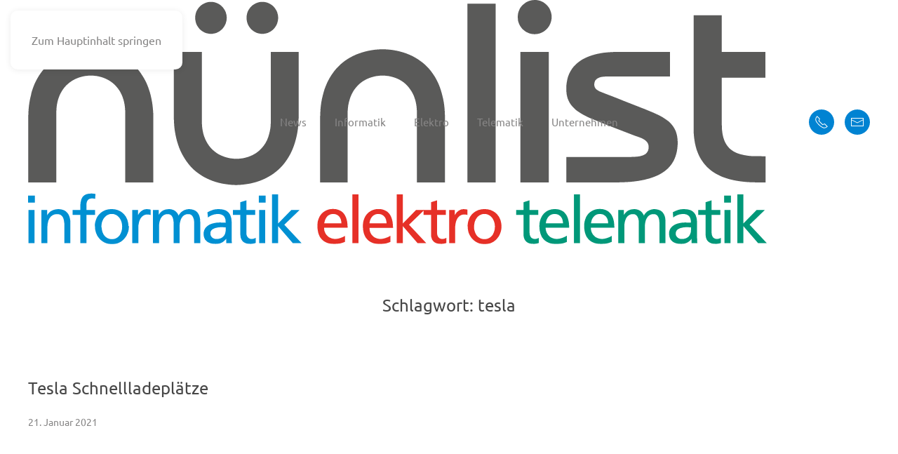

--- FILE ---
content_type: image/svg+xml
request_url: https://www.nuenlist.ch/wordpress/wp-content/uploads/Teamviewer_Zeichenfla%CC%88che-1.svg
body_size: 548
content:
<?xml version="1.0" encoding="utf-8"?>
<!-- Generator: Adobe Illustrator 24.0.1, SVG Export Plug-In . SVG Version: 6.00 Build 0)  -->
<svg version="1.1" id="Ebene_1" xmlns="http://www.w3.org/2000/svg" xmlns:xlink="http://www.w3.org/1999/xlink" x="0px" y="0px"
	 viewBox="0 0 20 20" style="enable-background:new 0 0 20 20;" xml:space="preserve">
<style type="text/css">
	.st0{opacity:0.75;fill:none;stroke:#1C80C4;stroke-width:0.75;stroke-miterlimit:10;}
	.st1{opacity:0.75;fill:none;stroke:#1C80C4;stroke-width:0.6708;stroke-miterlimit:10;}
</style>
<path id="path87" class="st0" d="M16.7,1.5H3.4c-1,0-1.7,0.8-1.7,1.7v13.3c0,1,0.8,1.7,1.8,1.7h13.3c1,0,1.8-0.8,1.8-1.7V3.3
	C18.5,2.3,17.7,1.5,16.7,1.5C16.8,1.5,16.8,1.5,16.7,1.5z M10.1,16.9c-3.9,0-7-3.1-7-7c0-3.8,3.1-6.9,7-7c3.9,0,7,3.1,7,7
	C17.1,13.8,14,16.9,10.1,16.9L10.1,16.9z"/>
<path id="path89_1_" class="st1" d="M11.5,8l0.3,1.3H8.3L8.6,8l-4.3,2l4.3,2l-0.3-1.3h3.6l-0.3,1.3l4.3-2L11.5,8z"/>
</svg>


--- FILE ---
content_type: image/svg+xml
request_url: https://www.nuenlist.ch/wordpress/wp-content/uploads/nuenlist_logo_weiss-01.svg
body_size: 9787
content:
<?xml version="1.0" encoding="utf-8"?>
<!-- Generator: Adobe Illustrator 24.0.3, SVG Export Plug-In . SVG Version: 6.00 Build 0)  -->
<svg version="1.1" xmlns="http://www.w3.org/2000/svg" xmlns:xlink="http://www.w3.org/1999/xlink" x="0px" y="0px"
	 viewBox="0 0 1052.6 348.2" style="enable-background:new 0 0 1052.6 348.2;" xml:space="preserve">
<style type="text/css">
	.st0{fill-rule:evenodd;clip-rule:evenodd;fill:#FFFFFF;}
</style>
<g>
	<path class="st0" d="M452,336.4l-0.5,0.3L451,337l-0.7,0.4l-0.7,0.4l-1.7,0.8l-1.9,0.7l-1,0.4l-1.1,0.3l-1.1,0.3l-1.1,0.3l-1.1,0.2
		l-1.1,0.1l-1.1,0.1h-1.1h-0.8l-0.7-0.1l-0.7-0.1l-0.8-0.1l-0.7-0.2l-0.7-0.2l-0.7-0.2l-0.7-0.3l-0.7-0.3l-0.7-0.3l-0.7-0.3
		l-0.6-0.4l-0.6-0.4l-0.6-0.5l-0.6-0.5l-0.5-0.5l-0.5-0.5l-0.5-0.5l-0.5-0.6l-0.5-0.7l-0.4-0.6l-0.4-0.7l-0.3-0.7l-0.3-0.7l-0.3-0.7
		l-0.3-0.8l-0.3-0.7l-0.1-0.8l-0.1-0.9l-0.1-0.8l-0.1-0.9v-0.9h33.5l-0.1-2.8l-0.2-2.7l-0.1-1.3l-0.2-1.3l-0.2-1.3l-0.3-1.2
		l-0.3-1.2l-0.3-1.2l-0.4-1.1l-0.4-1.1l-0.5-1.1l-0.5-1l-0.5-0.9l-0.6-0.9l-0.6-0.9l-0.7-0.8l-0.7-0.8l-0.8-0.7l-0.8-0.7l-0.9-0.7
		l-0.9-0.5l-1-0.5l-1.1-0.5l-1.1-0.4l-1.1-0.4l-1.2-0.3l-1.3-0.3l-1.3-0.1l-1.4-0.1h-1.4h-1.3l-1.2,0.1l-1.2,0.1l-1.1,0.2l-1.1,0.3
		l-1.1,0.3l-1.1,0.4l-1,0.4l-1,0.5l-1,0.5l-0.9,0.6l-0.9,0.6l-0.9,0.6l-0.8,0.7l-0.8,0.7l-0.7,0.7l-0.7,0.9l-0.7,0.9l-0.6,0.9
		l-0.6,0.9l-0.5,1l-0.5,1l-0.5,1.1l-0.4,1.1l-0.4,1.1l-0.3,1.1l-0.3,1.1l-0.2,1.2l-0.1,1.3l-0.1,1.3l-0.1,1.3v1.3v1.4l0.1,1.4
		l0.1,1.4l0.2,1.3l0.2,1.3l0.2,1.3l0.3,1.3l0.3,1.1l0.4,1.2l0.4,1.1l0.5,1.1l0.5,1.1l0.5,1l0.7,0.9l0.7,0.9l0.7,0.9l0.8,0.8l0.8,0.8
		l0.9,0.7l0.9,0.7l1,0.6l1,0.6l1.1,0.5l1.1,0.5l1.2,0.5l1.2,0.3l1.3,0.3l1.3,0.3l1.4,0.2l1.5,0.1l1.5,0.1h1.5h1.4l1.3-0.1l1.3-0.1
		l1.1-0.1l2.1-0.3l1.9-0.4l1.7-0.5l1.5-0.5l1.4-0.5l1.3-0.5V336.4L452,336.4z M422.1,318.8l0.1-1.2l0.3-1.1l0.3-1.2l0.4-1.2l0.4-1.1
		l0.6-1.1l0.6-1.1l0.7-1l0.8-0.9l0.9-0.9l0.5-0.4l0.5-0.3l0.5-0.3l0.6-0.3l0.6-0.3l0.6-0.3l0.6-0.2l0.7-0.2l0.7-0.1l0.7-0.1l0.7-0.1
		h0.8h0.7l0.7,0.1l0.7,0.1l0.7,0.1l0.6,0.1l0.6,0.2l0.5,0.2l0.6,0.2l1.1,0.6l0.9,0.7l0.9,0.7l0.8,0.9l0.7,0.9l0.6,1.1l0.5,1.1
		l0.4,1.1l0.3,1.3l0.3,1.3l0.1,1.3l0.1,1.4H422.1L422.1,318.8z"/>
	<polygon class="st0" points="462.1,347 470.8,347 470.8,277.3 462.1,277.3 462.1,347 	"/>
	<path class="st0" d="M516.4,336.4l-0.5,0.3l-0.5,0.3l-0.7,0.4l-0.7,0.4l-1.7,0.8l-1.9,0.7l-1,0.4l-1.1,0.3l-1.1,0.3l-1.1,0.3
		l-1.1,0.2l-1.1,0.1l-1.1,0.1h-1.1h-0.8l-0.7-0.1l-0.7-0.1l-0.8-0.1l-0.7-0.2l-0.7-0.2l-0.7-0.2l-0.7-0.3l-0.7-0.3l-0.7-0.3L494,339
		l-0.6-0.4l-0.6-0.4l-0.6-0.5l-0.6-0.5l-0.5-0.5l-0.5-0.5l-0.5-0.5l-0.5-0.6l-0.5-0.7l-0.4-0.6l-0.4-0.7l-0.3-0.7l-0.3-0.7l-0.3-0.7
		l-0.2-0.8l-0.3-0.7l-0.1-0.8l-0.1-0.9l-0.1-0.8l-0.1-0.9v-0.9H520l-0.1-2.8l-0.2-2.7l-0.1-1.3l-0.2-1.3l-0.2-1.3l-0.3-1.2l-0.3-1.2
		l-0.3-1.2l-0.4-1.1l-0.4-1.1l-0.5-1.1l-0.5-1l-0.5-0.9l-0.6-0.9l-0.6-0.9l-0.7-0.8l-0.7-0.8l-0.8-0.7l-0.8-0.7l-0.9-0.7l-0.9-0.5
		l-1-0.5l-1.1-0.5l-1.1-0.4l-1.1-0.4l-1.2-0.3l-1.3-0.3l-1.3-0.1l-1.4-0.1h-1.4H498l-1.2,0.1l-1.2,0.1l-1.1,0.2l-1.1,0.3l-1.1,0.3
		l-1.1,0.4l-1,0.4l-1,0.5l-1,0.5l-0.9,0.6l-0.9,0.6l-0.9,0.6l-0.8,0.7l-0.8,0.7l-0.7,0.7l-0.7,0.9l-0.7,0.9l-0.6,0.9l-0.6,0.9
		l-0.5,1l-0.5,1l-0.5,1.1l-0.4,1.1l-0.4,1.1l-0.3,1.1l-0.3,1.1l-0.2,1.2l-0.2,1.3l-0.1,1.3l-0.1,1.3v1.3v1.4l0.1,1.4l0.1,1.4
		l0.1,1.3l0.3,1.3l0.2,1.3l0.3,1.3l0.3,1.1l0.4,1.2l0.4,1.1l0.5,1.1l0.5,1.1l0.5,1l0.7,0.9l0.7,0.9l0.7,0.9l0.8,0.8l0.8,0.8l0.9,0.7
		l0.9,0.7l1,0.6l1,0.6l1.1,0.5l1.1,0.5l1.2,0.5l1.2,0.3l1.3,0.3l1.3,0.3l1.4,0.2l1.5,0.1l1.5,0.1h1.5h1.4l1.3-0.1l1.3-0.1l1.1-0.1
		l2.1-0.3l1.9-0.4l1.7-0.5l1.5-0.5l1.3-0.5l1.3-0.5V336.4L516.4,336.4z M486.5,318.8l0.1-1.2l0.2-1.1l0.3-1.2l0.4-1.2l0.4-1.1
		l0.5-1.1l0.7-1.1l0.7-1l0.8-0.9l0.9-0.9l0.5-0.4l0.5-0.3l0.5-0.3l0.6-0.3l0.5-0.3l0.7-0.3l0.6-0.2l0.7-0.2l0.7-0.1l0.7-0.1l0.7-0.1
		h0.8h0.7l0.7,0.1l0.7,0.1l0.7,0.1l0.6,0.1l0.6,0.2l0.5,0.2l0.6,0.2l1,0.6l1,0.7l0.9,0.7l0.8,0.9l0.7,0.9l0.6,1.1l0.5,1.1l0.4,1.1
		l0.3,1.3l0.3,1.3l0.1,1.3l0.1,1.4H486.5L486.5,318.8z"/>
	<polygon class="st0" points="525.3,347 534,347 534,322.7 555,347 567.4,347 542.8,320.7 564.6,299.7 552.8,299.7 534,318.9 
		534,277.3 525.3,277.3 525.3,347 	"/>
	<polygon class="st0" points="595.3,299.7 582.8,299.7 582.8,285.9 574.2,288.6 574.2,299.7 563.6,299.7 563.6,306.7 574.2,306.7 
		574.2,334.4 574.2,335.2 574.2,336.1 574.3,336.9 574.4,337.7 574.6,338.5 574.8,339.2 575,339.9 575.2,340.5 575.4,341.2 
		575.7,341.8 576,342.4 576.4,342.9 576.8,343.5 577.2,343.9 577.6,344.4 578,344.9 578.6,345.3 579,345.6 579.5,346 580.1,346.3 
		580.7,346.6 581.3,346.9 581.9,347.1 582.6,347.4 584,347.7 585.5,348 587,348.1 588.6,348.2 589.6,348.2 590.7,348 591.7,347.9 
		592.6,347.7 594.4,347.3 596,346.8 596,339.4 595.5,339.7 594.9,340 594.3,340.3 593.5,340.5 592.8,340.8 591.9,340.9 591.1,341.1 
		590.1,341.1 589.4,341.1 588.6,340.9 588,340.8 587.3,340.5 586.6,340.2 586,339.9 585.5,339.4 585,338.9 584.5,338.4 584.1,337.7 
		583.7,337 583.4,336.2 583.1,335.4 583,334.6 582.9,333.6 582.8,332.7 582.8,306.7 595.3,306.7 595.3,299.7 	"/>
	<polygon class="st0" points="599.9,347 608.6,347 608.6,325.5 608.6,323.3 608.8,321.3 609.1,319.3 609.5,317.4 609.7,316.6 
		610,315.7 610.2,314.9 610.6,314.1 610.9,313.4 611.3,312.6 611.6,312 612,311.3 612.5,310.7 613,310.2 613.4,309.6 613.9,309.1 
		614.4,308.7 614.9,308.2 615.5,307.9 616.1,307.5 616.7,307.2 617.3,306.9 617.9,306.7 618.6,306.5 619.3,306.3 619.9,306.2 
		620.6,306.1 621.4,306.1 622.5,306.2 623.7,306.3 624.3,306.4 624.9,306.5 625.5,306.7 626.1,307 626.1,299.2 624.8,298.9 
		623.6,298.7 622.2,298.6 620.4,298.5 619.5,298.6 618.6,298.7 617.7,298.9 616.7,299.1 615.9,299.5 615,299.9 614.1,300.4 
		613.3,300.9 612.5,301.5 611.8,302.2 611,302.8 610.4,303.6 609.8,304.4 609.2,305.2 608.6,306.1 608.2,307 608,307 608,299.7 
		599.9,299.7 599.9,347 	"/>
	<path class="st0" d="M626.4,323.3v1.3l0.1,1.3l0.2,1.3l0.2,1.2l0.2,1.2l0.3,1.2l0.3,1.1l0.4,1.1l0.5,1.1l0.5,1.1l0.6,1.1l0.6,1
		l0.6,1l0.7,0.9l0.7,0.9l0.8,0.9l0.8,0.9l0.9,0.8l0.9,0.7l0.9,0.7l1,0.7l1,0.6l1.1,0.6l1.1,0.5l1.1,0.5l1.1,0.4l1.2,0.3l1.2,0.3
		l1.2,0.3l1.3,0.1l1.3,0.1h1.3h1.3l1.3-0.1l1.3-0.1l1.3-0.3l1.2-0.3l1.1-0.3l1.2-0.4l1.1-0.5l1.1-0.5l1.1-0.6l1-0.6l0.9-0.7l0.9-0.7
		l0.9-0.7l0.8-0.8l0.9-0.9l0.7-0.9l0.7-0.9l0.7-0.9l0.7-1l0.6-1l0.5-1.1l0.5-1.1l0.4-1.1l0.4-1.1l0.4-1.1l0.3-1.2l0.3-1.2l0.2-1.2
		l0.1-1.3l0.1-1.3l0.1-1.3l-0.1-1.3l-0.1-1.3l-0.1-1.3l-0.2-1.3l-0.3-1.3l-0.3-1.2l-0.3-1.2l-0.4-1.1l-0.5-1.1l-0.5-1.1l-0.5-1
		l-0.6-1.1l-0.7-0.9l-0.7-0.9l-0.7-0.9l-0.7-0.8l-0.8-0.8l-0.9-0.8l-0.9-0.7l-0.9-0.7l-1-0.6l-1-0.6l-1.1-0.5l-1.1-0.5l-1.1-0.5
		l-1.2-0.3l-1.1-0.3l-1.2-0.3l-1.3-0.2l-1.3-0.1l-1.3-0.1h-1.3h-1.3l-1.3,0.1l-1.3,0.1l-1.3,0.2l-1.2,0.3l-1.2,0.3l-1.1,0.3
		l-1.1,0.5l-1.1,0.5l-1.1,0.5l-1,0.6l-1,0.6l-0.9,0.7l-0.9,0.7l-0.9,0.8l-0.8,0.8l-0.8,0.8l-0.7,0.9l-0.7,0.9l-0.6,0.9l-0.6,1.1
		l-0.5,1l-0.5,1.1l-0.4,1.1l-0.4,1.1l-0.4,1.2l-0.3,1.2l-0.3,1.3l-0.1,1.3l-0.2,1.3l-0.1,1.3V323.3L626.4,323.3z M635.6,323.3v-1.7
		l0.2-1.7l0.3-1.7l0.4-1.6l0.3-0.8l0.3-0.7l0.3-0.7l0.3-0.7l0.3-0.7l0.5-0.7l0.4-0.7l0.5-0.7l0.5-0.6l0.5-0.5l0.5-0.6l0.6-0.5
		l0.6-0.5l0.6-0.5l0.7-0.4l0.7-0.4l0.7-0.3l0.7-0.3l0.7-0.3l0.8-0.3l0.8-0.1l0.8-0.1l0.9-0.1h0.8h0.9l0.9,0.1l0.8,0.1l0.8,0.1
		l0.7,0.3l0.7,0.3l0.7,0.3l0.7,0.3l0.7,0.4l0.7,0.4l0.6,0.5l0.6,0.5l0.6,0.5l0.5,0.6l0.5,0.5l0.5,0.6l0.5,0.7l0.4,0.7l0.4,0.7
		l0.4,0.7l0.7,1.5l0.5,1.5l0.5,1.6l0.3,1.7l0.2,1.7l0.1,1.7l-0.1,1.6l-0.1,1.7l-0.3,1.5l-0.4,1.6l-0.5,1.5l-0.7,1.5l-0.3,0.7
		l-0.3,0.7l-0.4,0.7l-0.5,0.7l-0.5,0.7l-0.5,0.5l-0.5,0.6l-0.6,0.5l-0.6,0.5l-0.6,0.5l-0.7,0.4l-0.7,0.4l-0.7,0.4l-0.8,0.3l-0.7,0.3
		l-0.8,0.2l-0.9,0.2l-0.9,0.1l-0.9,0.1h-1h-0.9l-0.9-0.1l-0.9-0.1l-0.8-0.2l-0.8-0.2l-0.8-0.3l-0.7-0.3l-0.7-0.4l-0.7-0.4l-0.7-0.4
		l-0.7-0.5l-0.5-0.5l-0.6-0.5l-0.5-0.6l-0.5-0.5l-0.5-0.7l-0.5-0.7l-0.4-0.7l-0.4-0.7l-0.3-0.7l-0.6-1.5l-0.5-1.5l-0.4-1.6l-0.3-1.5
		l-0.2-1.7V323.3L635.6,323.3z"/>
	<polygon class="st0" points="727,299.7 714.6,299.7 714.6,285.9 706,288.6 706,299.7 695.4,299.7 695.4,306.7 706,306.7 706,334.4 
		706,335.2 706.1,336.1 706.1,336.9 706.3,337.7 706.4,338.5 706.5,339.2 706.7,339.9 707,340.5 707.3,341.2 707.5,341.8 
		707.9,342.4 708.2,342.9 708.6,343.5 709,343.9 709.4,344.4 709.9,344.9 710.3,345.3 710.8,345.6 711.4,346 711.9,346.3 
		712.5,346.6 713.1,346.9 713.8,347.1 714.4,347.4 715.8,347.7 717.3,348 718.8,348.1 720.5,348.2 721.5,348.2 722.4,348 
		723.4,347.9 724.4,347.7 726.2,347.3 727.8,346.8 727.8,339.4 727.3,339.7 726.7,340 726,340.3 725.4,340.5 724.6,340.8 
		723.8,340.9 722.8,341.1 721.9,341.1 721.2,341.1 720.5,340.9 719.7,340.8 719.1,340.5 718.5,340.2 717.9,339.9 717.3,339.4 
		716.8,338.9 716.3,338.4 715.9,337.7 715.6,337 715.2,336.2 715,335.4 714.8,334.6 714.7,333.6 714.6,332.7 714.6,306.7 727,306.7 
		727,299.7 	"/>
	<path class="st0" d="M767.6,336.4l-0.4,0.3l-0.6,0.3l-0.6,0.4l-0.7,0.4l-1.7,0.8l-1.9,0.7l-1,0.4l-1.1,0.3l-1.1,0.3l-1.1,0.3
		l-1.1,0.2l-1.1,0.1l-1.1,0.1h-1.1h-0.8l-0.7-0.1l-0.8-0.1l-0.7-0.1l-0.7-0.2l-0.7-0.2l-0.7-0.2l-0.7-0.3l-0.7-0.3l-0.7-0.3
		l-0.7-0.3l-0.6-0.4l-0.7-0.4l-0.5-0.5l-0.6-0.5l-0.5-0.5l-0.5-0.5l-0.5-0.5l-0.5-0.6l-0.4-0.7l-0.4-0.6l-0.4-0.7l-0.4-0.7l-0.3-0.7
		l-0.3-0.7l-0.2-0.8l-0.3-0.7l-0.1-0.8l-0.2-0.9l-0.1-0.8l-0.1-0.9v-0.9h33.5l-0.1-2.8l-0.2-2.7l-0.1-1.3l-0.2-1.3l-0.2-1.3
		l-0.3-1.2l-0.3-1.2l-0.3-1.2l-0.4-1.1l-0.4-1.1l-0.5-1.1l-0.5-1l-0.5-0.9l-0.6-0.9l-0.7-0.9l-0.7-0.8l-0.7-0.8L764,303l-0.9-0.7
		l-0.9-0.7l-0.9-0.5l-0.9-0.5l-1.1-0.5l-1.1-0.4l-1.1-0.4l-1.2-0.3l-1.3-0.3l-1.3-0.1l-1.4-0.1h-1.5h-1.2l-1.2,0.1l-1.2,0.1
		l-1.1,0.2l-1.1,0.3l-1.1,0.3l-1.1,0.4l-1.1,0.4l-1,0.5l-0.9,0.5l-0.9,0.6l-0.9,0.6L737,303l-0.8,0.7l-0.8,0.7l-0.7,0.7l-0.7,0.9
		l-0.7,0.9l-0.6,0.9l-0.6,0.9l-0.5,1l-0.5,1l-0.5,1.1l-0.4,1.1l-0.4,1.1l-0.3,1.1l-0.3,1.1l-0.2,1.2l-0.2,1.3l-0.1,1.3l-0.1,1.3v1.3
		v1.4l0.1,1.4l0.1,1.4l0.1,1.3l0.2,1.3l0.3,1.3l0.3,1.3l0.3,1.1l0.4,1.2l0.4,1.1l0.5,1.1l0.5,1.1l0.5,1l0.7,0.9l0.7,0.9l0.7,0.9
		l0.7,0.8l0.9,0.8l0.9,0.7l0.9,0.7l1,0.6l1,0.6l1.1,0.5l1.1,0.5l1.2,0.5l1.2,0.3l1.3,0.3l1.3,0.3l1.4,0.2l1.5,0.1l1.5,0.1h1.5h1.4
		l1.3-0.1l1.3-0.1l1.1-0.1l2.1-0.3l1.9-0.4l1.7-0.5l1.5-0.5l1.3-0.5l1.3-0.5V336.4L767.6,336.4z M737.8,318.8l0.1-1.2l0.2-1.1
		l0.3-1.2l0.3-1.2l0.5-1.1l0.5-1.1l0.7-1.1l0.7-1l0.8-0.9l0.9-0.9l0.5-0.4l0.5-0.3l0.5-0.3l0.5-0.3l0.6-0.3l0.7-0.3l0.6-0.2l0.7-0.2
		l0.7-0.1l0.7-0.1l0.7-0.1h0.8h0.7l0.7,0.1l0.7,0.1l0.6,0.1l0.7,0.1l0.6,0.2l0.5,0.2l0.6,0.2l1,0.6l1,0.7l0.9,0.7l0.8,0.9l0.7,0.9
		l0.7,1.1l0.5,1.1l0.4,1.1l0.3,1.3l0.3,1.3l0.1,1.3l0.1,1.4H737.8L737.8,318.8z"/>
	<polygon class="st0" points="777.8,347 786.4,347 786.4,277.3 777.8,277.3 777.8,347 	"/>
	<path class="st0" d="M832,336.4l-0.4,0.3L831,337l-0.6,0.4l-0.7,0.4l-1.7,0.8l-1.9,0.7l-1,0.4l-1.1,0.3l-1.1,0.3l-1.1,0.3l-1.1,0.2
		l-1.1,0.1l-1.1,0.1h-1.1h-0.8l-0.7-0.1l-0.8-0.1l-0.7-0.1l-0.7-0.2l-0.7-0.2l-0.7-0.2l-0.7-0.3l-0.7-0.3l-0.7-0.3l-0.7-0.3
		l-0.6-0.4l-0.7-0.4l-0.5-0.5l-0.6-0.5l-0.5-0.5l-0.5-0.5l-0.5-0.5l-0.5-0.6l-0.4-0.7l-0.5-0.6l-0.3-0.7l-0.4-0.7l-0.3-0.7l-0.3-0.7
		l-0.3-0.8l-0.2-0.7l-0.2-0.8l-0.1-0.9l-0.1-0.8l-0.1-0.9v-0.9h33.5l-0.1-2.8l-0.2-2.7l-0.1-1.3l-0.2-1.3l-0.2-1.3l-0.3-1.2
		l-0.3-1.2l-0.3-1.2l-0.4-1.1l-0.4-1.1l-0.5-1.1l-0.5-1l-0.5-0.9l-0.6-0.9l-0.7-0.9l-0.7-0.8l-0.7-0.8l-0.7-0.7l-0.9-0.7l-0.9-0.7
		l-0.9-0.5l-0.9-0.5l-1.1-0.5l-1.1-0.4l-1.1-0.4l-1.3-0.3l-1.2-0.3l-1.3-0.1l-1.4-0.1h-1.5h-1.2l-1.2,0.1l-1.2,0.1l-1.1,0.2
		l-1.1,0.3l-1.1,0.3l-1.1,0.4l-1.1,0.4l-1,0.5l-0.9,0.5l-0.9,0.6l-0.9,0.6l-0.9,0.6l-0.8,0.7l-0.8,0.7l-0.7,0.7l-0.7,0.9l-0.7,0.9
		l-0.6,0.9l-0.6,0.9l-0.5,1l-0.5,1l-0.4,1.1l-0.4,1.1l-0.4,1.1l-0.3,1.1l-0.3,1.1l-0.2,1.2l-0.2,1.3l-0.1,1.3l-0.1,1.3v1.3v1.4
		l0.1,1.4l0.1,1.4l0.1,1.3l0.2,1.3l0.3,1.3l0.3,1.3l0.3,1.1l0.4,1.2l0.4,1.1l0.5,1.1l0.5,1.1l0.6,1l0.7,0.9l0.7,0.9l0.7,0.9l0.7,0.8
		l0.9,0.8l0.9,0.7l0.9,0.7l0.9,0.6l1.1,0.6l1.1,0.5l1.1,0.5l1.2,0.5l1.2,0.3l1.3,0.3l1.3,0.3l1.4,0.2l1.5,0.1l1.5,0.1h1.5h1.4
		l1.3-0.1l1.3-0.1l1.1-0.1l2.1-0.3l1.9-0.4l1.6-0.5l1.5-0.5l1.3-0.5l1.3-0.5V336.4L832,336.4z M802.2,318.8l0.1-1.2l0.2-1.1l0.3-1.2
		l0.3-1.2l0.5-1.1l0.5-1.1l0.7-1.1l0.7-1l0.8-0.9l0.9-0.9l0.5-0.4l0.5-0.3l0.5-0.3l0.5-0.3l0.6-0.3l0.6-0.3l0.7-0.2l0.7-0.2l0.7-0.1
		l0.7-0.1l0.7-0.1h0.8h0.7l0.7,0.1l0.7,0.1l0.6,0.1l0.7,0.1l0.6,0.2l0.5,0.2l0.6,0.2l1,0.6l1,0.7l0.9,0.7l0.8,0.9l0.7,0.9l0.7,1.1
		l0.5,1.1l0.4,1.1l0.3,1.3l0.3,1.3l0.1,1.3l0.1,1.4H802.2L802.2,318.8z"/>
	<polygon class="st0" points="841,347 849.6,347 849.6,323.2 849.6,321.5 849.8,319.9 850,318.3 850.3,316.7 850.7,315.2 
		851.2,313.7 851.8,312.3 852.4,311 852.8,310.5 853.2,309.9 853.7,309.3 854.1,308.8 854.6,308.3 855.1,307.9 855.7,307.5 
		856.3,307.1 856.9,306.7 857.5,306.5 858.2,306.2 858.8,306 859.6,305.8 860.3,305.7 861.1,305.6 861.9,305.6 862.6,305.6 
		863.2,305.7 863.8,305.7 864.3,305.9 864.8,306.1 865.3,306.3 865.7,306.5 866.1,306.8 866.5,307.1 866.9,307.5 867.3,307.8 
		867.6,308.2 868.2,309.1 868.7,310 869.1,311 869.5,312 869.7,313.1 870,314.2 870.1,315.4 870.2,316.6 870.2,317.7 870.2,318.8 
		870.2,347 878.9,347 878.9,323.2 878.9,321.5 879.1,319.9 879.3,318.3 879.6,316.7 880,315.2 880.5,313.7 881.1,312.3 881.8,311 
		882.2,310.5 882.6,309.9 883,309.3 883.4,308.8 884,308.3 884.5,307.9 885,307.5 885.6,307.1 886.2,306.7 886.8,306.5 887.5,306.2 
		888.1,306 888.9,305.8 889.7,305.7 890.4,305.6 891.3,305.6 891.9,305.6 892.5,305.7 893.1,305.7 893.6,305.9 894.1,306.1 
		894.6,306.3 895,306.5 895.5,306.8 895.9,307.1 896.3,307.5 896.6,307.8 897,308.2 897.6,309.1 898,310 898.5,311 898.8,312 
		899.1,313.1 899.3,314.2 899.4,315.4 899.5,316.6 899.6,317.7 899.6,318.8 899.6,347 908.2,347 908.2,316.6 908.2,314.8 908,312.9 
		907.8,311.1 907.4,309.5 907.2,308.7 906.9,307.9 906.6,307.1 906.2,306.3 905.9,305.7 905.5,305 905,304.4 904.6,303.7 
		904.1,303.1 903.6,302.6 903,302 902.4,301.5 901.7,301 901.1,300.6 900.3,300.2 899.5,299.9 898.7,299.6 897.9,299.3 897,299.1 
		896.1,298.9 895.2,298.7 894.1,298.6 893.1,298.5 892,298.5 891.1,298.5 890.3,298.7 889.3,298.8 888.3,299 887.4,299.3 
		886.4,299.7 885.4,300 884.4,300.6 883.3,301.2 882.3,301.8 881.4,302.6 880.5,303.4 879.6,304.4 878.8,305.4 878.1,306.5 
		877.5,307.7 876.9,306.5 876.4,305.5 875.7,304.5 875.1,303.6 874.4,302.8 873.6,302 872.8,301.3 871.9,300.7 871,300.2 870,299.7 
		869.1,299.4 868.1,299.1 867.1,298.8 866.1,298.7 865.1,298.5 864.1,298.5 862.8,298.5 861.6,298.7 860.4,298.8 859.3,299 
		858.3,299.2 857.3,299.6 856.3,300 855.3,300.4 854.4,301 853.5,301.6 852.8,302.2 852,303 851.2,303.8 850.5,304.6 849.8,305.5 
		849.2,306.5 849,306.5 849,299.7 841,299.7 841,347 	"/>
	<path class="st0" d="M919.3,310.4l0.7-0.5l0.7-0.5l0.7-0.5l0.8-0.5l0.8-0.4l0.8-0.4l0.9-0.4l0.9-0.3l0.9-0.3l0.9-0.3l0.9-0.3
		l0.9-0.1l0.9-0.2l0.9-0.1l0.9-0.1h0.9h1.5l1.5,0.1l1.3,0.3l1.1,0.3l0.6,0.2l0.5,0.3l0.5,0.3l0.5,0.3l0.4,0.3l0.4,0.3l0.4,0.3
		l0.3,0.3l0.7,0.9l0.5,0.9l0.5,1l0.3,1.1l0.3,1.2l0.2,1.3l0.1,1.4l0.1,1.5l-2.4-0.1h-2.2l-2.2-0.1h-2.4l-1.7,0.1l-1.8,0.1l-1.8,0.3
		l-1.9,0.3l-1.9,0.5l-1.8,0.5l-0.9,0.4l-0.9,0.3l-0.8,0.4l-0.9,0.5l-0.8,0.5l-0.7,0.5l-0.8,0.6l-0.7,0.5l-0.7,0.7l-0.7,0.7l-0.5,0.7
		l-0.5,0.7l-0.5,0.8l-0.5,0.8l-0.3,0.9l-0.3,0.9l-0.3,1l-0.1,1l-0.1,1l-0.1,1.1l0.1,0.9l0.1,0.9l0.1,0.9l0.1,0.9l0.2,0.8l0.2,0.8
		l0.3,0.8l0.3,0.7l0.3,0.7l0.4,0.7l0.4,0.6l0.4,0.6l0.5,0.5l0.5,0.5l0.5,0.5l0.6,0.5l0.6,0.4l0.6,0.5l0.6,0.3l0.7,0.3l0.7,0.3
		l0.7,0.3l0.7,0.3l0.8,0.2l1.6,0.4l1.7,0.3l1.8,0.1l1.9,0.1l1.5-0.1l1.3-0.1l1.3-0.2l1.2-0.3l1.1-0.4l1.1-0.4l1.1-0.5l0.9-0.5
		l0.9-0.6l0.8-0.6l0.7-0.6l0.7-0.6l0.6-0.6l0.5-0.6l0.5-0.6l0.4-0.6h0.2v6.2h8.1l-0.1-1.3l-0.1-1.9l-0.1-2.6l-0.1-3.5v-19.6v-1.2
		l-0.1-1.2l-0.1-1.1l-0.1-1.1l-0.1-1.1l-0.2-1l-0.2-1l-0.3-0.9l-0.3-0.9l-0.3-0.9l-0.3-0.9l-0.4-0.7l-0.5-0.8l-0.5-0.7l-0.5-0.7
		l-0.5-0.6l-0.6-0.6l-0.6-0.6l-0.7-0.5l-0.7-0.5l-0.8-0.5l-0.7-0.4l-0.9-0.3l-0.9-0.3l-0.9-0.3l-1-0.2l-1-0.3l-1.1-0.1l-1.1-0.1
		l-1.2-0.1l-1.2-0.1h-1.2h-1.1l-1.1,0.1l-1.1,0.1l-1,0.1l-1.1,0.2l-1,0.2l-1,0.3l-1,0.3l-1.9,0.7l-1.8,0.7l-1.7,0.9l-1.7,0.9
		L919.3,310.4L919.3,310.4z M944.5,328.6l-0.1,1.3l-0.1,1.3l-0.3,1.2l-0.4,1.2l-0.5,1.1l-0.5,1.1l-0.7,0.9l-0.7,0.9l-0.9,0.8l-1,0.7
		l-1.1,0.6l-1.2,0.5l-0.6,0.2l-0.7,0.2l-0.7,0.1l-0.7,0.2L933,341l-1.5,0.1h-0.7l-0.8-0.1l-0.7-0.1l-0.8-0.2l-0.7-0.3l-0.7-0.3
		l-0.7-0.4l-0.6-0.5l-0.7-0.5l-0.5-0.6l-0.5-0.7l-0.5-0.7l-0.3-0.7l-0.3-0.8l-0.1-0.9l-0.1-0.9l0.1-0.8l0.1-0.7l0.1-0.7l0.3-0.6
		l0.3-0.6l0.3-0.6l0.3-0.5l0.4-0.5l0.5-0.5l0.5-0.4l0.5-0.4l0.5-0.3l1.2-0.6l1.3-0.5l1.3-0.4l1.4-0.3l1.3-0.3l1.3-0.2l2.5-0.2
		l2.1-0.1l1.3,0.1l1.4,0.1l1.4,0.1h1.4V328.6L944.5,328.6z"/>
	<polygon class="st0" points="986.5,299.7 974,299.7 974,285.9 965.4,288.6 965.4,299.7 954.9,299.7 954.9,306.7 965.4,306.7 
		965.4,334.4 965.4,335.2 965.5,336.1 965.6,336.9 965.7,337.7 965.8,338.5 966,339.2 966.2,339.9 966.4,340.5 966.7,341.2 
		966.9,341.8 967.3,342.4 967.6,342.9 968,343.5 968.4,343.9 968.9,344.4 969.3,344.9 969.8,345.3 970.3,345.6 970.8,346 
		971.4,346.3 972,346.6 972.6,346.9 973.2,347.1 973.8,347.4 975.2,347.7 976.7,348 978.2,348.1 979.9,348.2 980.9,348.2 981.9,348 
		982.9,347.9 983.9,347.7 985.6,347.3 987.2,346.8 987.2,339.4 986.7,339.7 986.1,340 985.5,340.3 984.8,340.5 984.1,340.8 
		983.2,340.9 982.3,341.1 981.3,341.1 980.6,341.1 979.9,340.9 979.2,340.8 978.6,340.5 977.9,340.2 977.3,339.9 976.8,339.4 
		976.2,338.9 975.8,338.4 975.3,337.7 975,337 974.6,336.2 974.4,335.4 974.2,334.6 974.1,333.6 974,332.7 974,306.7 986.5,306.7 
		986.5,299.7 	"/>
	<path class="st0" d="M992.3,347h8.6v-47.4h-8.6V347L992.3,347z M1001.5,279.2h-9.7v9.9h9.7V279.2L1001.5,279.2z"/>
	<polygon class="st0" points="1010.6,347 1019.2,347 1019.2,322.7 1040.2,347 1052.6,347 1028.1,320.7 1049.8,299.7 1038.1,299.7 
		1019.2,318.9 1019.2,277.3 1010.6,277.3 1010.6,347 	"/>
	<path class="st0" d="M0.6,347h8.6v-47.4H0.6V347L0.6,347z M9.7,279.2H0v9.9h9.7V279.2L9.7,279.2z"/>
	<polygon class="st0" points="18.9,347 27.5,347 27.5,325.1 27.6,323 27.7,320.9 28,319 28.4,317.2 28.6,316.3 28.8,315.5 
		29.1,314.6 29.4,313.8 29.8,313.1 30.1,312.4 30.5,311.7 31,311 31.4,310.4 31.9,309.8 32.4,309.3 32.9,308.7 33.5,308.3 
		34.1,307.8 34.7,307.4 35.4,307 36.1,306.7 36.8,306.4 37.5,306.1 38.3,306 39.1,305.8 40,305.7 40.8,305.6 41.8,305.6 43.1,305.7 
		44.3,306 44.9,306.1 45.5,306.3 46,306.6 46.5,306.9 46.9,307.1 47.4,307.5 47.8,307.9 48.2,308.2 48.6,308.7 48.9,309.1 
		49.2,309.6 49.6,310.1 50.1,311.2 50.5,312.4 50.9,313.8 51.2,315.2 51.4,316.9 51.6,318.6 51.6,320.5 51.7,322.5 51.7,347 
		60.3,347 60.3,318.9 60.3,317.7 60.2,316.6 60.2,315.4 60.1,314.4 59.9,313.3 59.7,312.2 59.5,311.2 59.3,310.3 59,309.4 
		58.7,308.5 58.3,307.7 58,306.8 57.5,306.1 57.1,305.3 56.6,304.6 56.1,303.9 55.5,303.3 54.9,302.7 54.3,302.1 53.7,301.6 
		53,301.1 52.2,300.6 51.4,300.2 50.6,299.9 49.8,299.6 48.9,299.3 48,299.1 47,298.9 46,298.7 44.9,298.6 43.9,298.5 42.8,298.5 
		41.6,298.6 40.4,298.7 39.2,298.9 38,299.1 36.9,299.5 35.7,299.8 34.7,300.3 33.6,300.8 32.6,301.4 31.7,302 30.8,302.8 30,303.6 
		29.2,304.4 28.6,305.2 27.9,306.1 27.4,307.1 27.2,307.1 27.2,299.7 18.9,299.7 18.9,347 	"/>
	<polygon class="st0" points="74.5,347 83.1,347 83.1,306.7 95.5,306.7 95.5,299.7 83.1,299.7 83.1,294.5 83.1,293.4 83.2,292.2 
		83.2,291.1 83.4,290 83.6,289 83.8,288.1 84.1,287.3 84.5,286.5 85,285.8 85.6,285.1 85.9,284.9 86.2,284.6 86.6,284.3 87,284.1 
		88,283.7 89,283.5 90.1,283.3 91.5,283.3 92.6,283.3 93.7,283.4 94.8,283.6 95.6,283.8 96,276.8 94.6,276.6 93.3,276.4 91.8,276.3 
		90.2,276.2 89,276.3 88,276.3 86.9,276.4 85.8,276.6 84.9,276.8 84,277 83.2,277.2 82.4,277.6 81.6,277.9 80.9,278.3 80.3,278.7 
		79.6,279.2 79.1,279.7 78.5,280.2 78,280.8 77.5,281.4 77.2,282.1 76.8,282.8 76.4,283.4 76.1,284.1 75.8,284.9 75.6,285.7 
		75.4,286.6 75.2,287.5 74.8,289.2 74.6,291.2 74.5,293.2 74.5,295.3 74.5,299.7 63.4,299.7 63.4,306.7 74.5,306.7 74.5,347 	"/>
	<path class="st0" d="M95.4,323.3v1.3l0.1,1.3l0.1,1.3l0.2,1.2l0.3,1.2l0.3,1.2l0.3,1.1l0.4,1.1l0.5,1.1l0.5,1.1l0.5,1.1l0.6,1
		l0.7,1l0.7,0.9l0.7,0.9l0.8,0.9l0.8,0.9l0.9,0.8l0.9,0.7l0.9,0.7l1,0.7l1,0.6l1.1,0.6l1.1,0.5l1.1,0.5l1.2,0.4l1.1,0.3l1.2,0.3
		l1.3,0.3l1.3,0.1l1.3,0.1h1.3h1.3l1.3-0.1l1.3-0.1l1.3-0.3l1.2-0.3l1.1-0.3l1.1-0.4l1.1-0.5l1.1-0.5l1.1-0.6l1-0.6l0.9-0.7l0.9-0.7
		l0.9-0.7l0.8-0.8l0.9-0.9l0.7-0.9l0.7-0.9l0.7-0.9l0.7-1l0.6-1l0.5-1.1l0.5-1.1l0.5-1.1l0.4-1.1l0.4-1.1l0.3-1.2l0.3-1.2l0.2-1.2
		l0.1-1.3l0.1-1.3l0.1-1.3L143,322l-0.1-1.3l-0.1-1.3l-0.2-1.3l-0.3-1.3l-0.3-1.2l-0.3-1.2l-0.4-1.1l-0.5-1.1l-0.5-1.1l-0.6-1
		l-0.5-1.1l-0.7-0.9l-0.7-0.9l-0.7-0.9l-0.7-0.8l-0.9-0.8l-0.8-0.8l-0.9-0.7l-0.9-0.7l-0.9-0.6l-1-0.6l-1.1-0.5l-1.1-0.5l-1.1-0.5
		l-1.1-0.3l-1.1-0.3l-1.3-0.3l-1.2-0.2l-1.3-0.1l-1.3-0.1h-1.3h-1.3l-1.3,0.1l-1.3,0.1l-1.2,0.2l-1.3,0.3l-1.1,0.3l-1.2,0.3
		l-1.1,0.5l-1.1,0.5l-1,0.5l-1,0.6l-1,0.6l-0.9,0.7l-0.9,0.7l-0.9,0.8l-0.8,0.8l-0.8,0.8l-0.7,0.9l-0.7,0.9l-0.6,0.9l-0.6,1.1
		l-0.5,1l-0.5,1.1l-0.4,1.1l-0.4,1.1l-0.4,1.2l-0.3,1.2l-0.3,1.3l-0.2,1.3l-0.1,1.3l-0.1,1.3V323.3L95.4,323.3z M104.5,323.3
		l0.1-1.7l0.2-1.7l0.3-1.7l0.4-1.6l0.3-0.8l0.3-0.7l0.3-0.7l0.4-0.7l0.3-0.7l0.4-0.7l0.5-0.7l0.5-0.7l0.5-0.6l0.5-0.5l0.5-0.6
		l0.5-0.5l0.6-0.5l0.7-0.5l0.6-0.4l0.7-0.4l0.7-0.3l0.7-0.3l0.7-0.3l0.8-0.3l0.7-0.1l0.9-0.1l0.8-0.1h0.9h0.9l0.9,0.1l0.8,0.1
		l0.8,0.1l0.7,0.3l0.7,0.3l0.7,0.3l0.7,0.3l0.7,0.4l0.7,0.4l0.6,0.5l0.6,0.5l0.5,0.5l0.6,0.6l0.5,0.5l0.5,0.6l0.4,0.7l0.5,0.7
		l0.4,0.7l0.4,0.7l0.7,1.5l0.5,1.5l0.4,1.6l0.3,1.7l0.2,1.7l0.1,1.7l-0.1,1.6l-0.1,1.7l-0.3,1.5l-0.4,1.6l-0.5,1.5l-0.6,1.5
		l-0.3,0.7l-0.4,0.7l-0.4,0.7l-0.4,0.7l-0.5,0.7l-0.5,0.5l-0.5,0.6l-0.5,0.5l-0.6,0.5l-0.6,0.5l-0.7,0.4l-0.7,0.4l-0.7,0.4l-0.7,0.3
		l-0.7,0.3l-0.8,0.2l-0.9,0.2l-0.9,0.1l-0.9,0.1h-0.9h-0.9l-0.9-0.1l-0.9-0.1l-0.8-0.2l-0.9-0.2l-0.7-0.3l-0.8-0.3l-0.7-0.4
		l-0.7-0.4l-0.6-0.4l-0.7-0.5l-0.6-0.5l-0.5-0.5l-0.5-0.6l-0.5-0.5l-0.5-0.7l-0.5-0.7l-0.4-0.7l-0.4-0.7l-0.3-0.7l-0.6-1.5l-0.5-1.5
		l-0.3-1.6l-0.3-1.5l-0.2-1.7L104.5,323.3L104.5,323.3z"/>
	<polygon class="st0" points="148.5,347 157.2,347 157.2,325.5 157.2,323.3 157.3,321.3 157.7,319.3 158.1,317.4 158.3,316.6 
		158.5,315.7 158.8,314.9 159.1,314.1 159.5,313.4 159.9,312.6 160.2,312 160.6,311.3 161.1,310.7 161.5,310.2 162,309.6 
		162.5,309.1 163,308.7 163.5,308.2 164.1,307.9 164.6,307.5 165.2,307.2 165.8,306.9 166.5,306.7 167.2,306.5 167.8,306.3 
		168.5,306.2 169.2,306.1 169.9,306.1 171.1,306.2 172.3,306.3 172.9,306.4 173.5,306.5 174.1,306.7 174.7,307 174.7,299.2 
		173.4,298.9 172.1,298.7 170.7,298.6 169,298.5 168.1,298.6 167.2,298.7 166.2,298.9 165.3,299.1 164.4,299.5 163.6,299.9 
		162.7,300.4 161.9,300.9 161.1,301.5 160.3,302.2 159.6,302.8 158.9,303.6 158.3,304.4 157.7,305.2 157.2,306.1 156.7,307 
		156.6,307 156.6,299.7 148.5,299.7 148.5,347 	"/>
	<polygon class="st0" points="178,347 186.6,347 186.6,323.2 186.7,321.5 186.8,319.9 187,318.3 187.3,316.7 187.7,315.2 
		188.2,313.7 188.8,312.3 189.5,311 189.9,310.5 190.3,309.9 190.7,309.3 191.1,308.8 191.7,308.3 192.2,307.9 192.7,307.5 
		193.3,307.1 193.9,306.7 194.5,306.5 195.2,306.2 195.9,306 196.6,305.8 197.4,305.7 198.2,305.6 199,305.6 199.6,305.6 
		200.2,305.7 200.8,305.7 201.4,305.9 201.8,306.1 202.3,306.3 202.8,306.5 203.2,306.8 203.6,307.1 204,307.5 204.3,307.8 
		204.7,308.2 205.3,309.1 205.8,310 206.2,311 206.5,312 206.8,313.1 207,314.2 207.1,315.4 207.3,316.6 207.3,317.7 207.3,318.8 
		207.3,347 216,347 216,323.2 216,321.5 216.1,319.9 216.3,318.3 216.7,316.7 217.1,315.2 217.5,313.7 218.1,312.3 218.8,311 
		219.2,310.5 219.6,309.9 220,309.3 220.5,308.8 221,308.3 221.5,307.9 222,307.5 222.6,307.1 223.2,306.7 223.9,306.5 224.6,306.2 
		225.2,306 225.9,305.8 226.7,305.7 227.5,305.6 228.3,305.6 228.9,305.6 229.5,305.7 230.1,305.7 230.7,305.9 231.2,306.1 
		231.6,306.3 232.1,306.5 232.6,306.8 233,307.1 233.3,307.5 233.7,307.8 234,308.2 234.6,309.1 235.1,310 235.5,311 235.8,312 
		236.2,313.1 236.4,314.2 236.5,315.4 236.6,316.6 236.6,317.7 236.7,318.8 236.7,347 245.3,347 245.3,316.6 245.2,314.8 
		245.1,312.9 244.8,311.1 244.4,309.5 244.2,308.7 243.9,307.9 243.6,307.1 243.3,306.3 242.9,305.7 242.5,305 242.1,304.4 
		241.7,303.7 241.1,303.1 240.6,302.6 240.1,302 239.4,301.5 238.8,301 238.1,300.6 237.3,300.2 236.6,299.9 235.8,299.6 235,299.3 
		234.1,299.1 233.2,298.9 232.2,298.7 231.2,298.6 230.1,298.5 229,298.5 228.2,298.5 227.3,298.7 226.4,298.8 225.4,299 
		224.4,299.3 223.4,299.7 222.4,300 221.4,300.6 220.4,301.2 219.4,301.8 218.5,302.6 217.5,303.4 216.7,304.4 215.9,305.4 
		215.1,306.5 214.5,307.7 214,306.5 213.4,305.5 212.8,304.5 212.2,303.6 211.4,302.8 210.6,302 209.8,301.3 208.9,300.7 
		208.1,300.2 207.1,299.7 206.1,299.4 205.2,299.1 204.2,298.8 203.2,298.7 202.2,298.5 201.2,298.5 199.9,298.5 198.7,298.7 
		197.5,298.8 196.4,299 195.3,299.2 194.3,299.6 193.3,300 192.4,300.4 191.5,301 190.6,301.6 189.8,302.2 189,303 188.3,303.8 
		187.6,304.6 186.9,305.5 186.2,306.5 186.1,306.5 186.1,299.7 178,299.7 178,347 	"/>
	<path class="st0" d="M256.3,310.4l0.7-0.5l0.7-0.5l0.8-0.5l0.7-0.5l0.9-0.4l0.8-0.4l0.9-0.4l0.9-0.3l0.9-0.3l0.9-0.3l0.9-0.3
		l0.9-0.1l0.9-0.2l0.9-0.1l0.9-0.1h0.9h1.5l1.5,0.1l1.3,0.3l1.2,0.3l0.5,0.2l0.5,0.3l0.5,0.3l0.5,0.3l0.5,0.3l0.4,0.3l0.4,0.3
		l0.3,0.3l0.7,0.9l0.5,0.9l0.4,1l0.4,1.1l0.3,1.2l0.1,1.3l0.1,1.4l0.1,1.5l-2.5-0.1h-2.2l-2.2-0.1h-2.4l-1.7,0.1l-1.8,0.1l-1.9,0.3
		l-1.8,0.3l-1.9,0.5l-1.8,0.5l-0.9,0.4l-0.9,0.3l-0.9,0.4l-0.8,0.5l-0.8,0.5l-0.8,0.5l-0.7,0.6l-0.7,0.5l-0.7,0.7l-0.7,0.7l-0.6,0.7
		l-0.5,0.7l-0.5,0.8l-0.4,0.8l-0.4,0.9l-0.3,0.9l-0.3,1l-0.2,1l-0.1,1l-0.1,1.1v0.9l0.1,0.9l0.1,0.9l0.1,0.9l0.2,0.8l0.2,0.8
		l0.3,0.8l0.3,0.7l0.3,0.7l0.3,0.7l0.4,0.6l0.5,0.6l0.5,0.5l0.5,0.5l0.5,0.5l0.5,0.5l0.6,0.4l0.7,0.5l0.6,0.3l0.7,0.3l0.7,0.3
		l0.7,0.3l0.7,0.3l0.7,0.2l1.7,0.4l1.7,0.3l1.8,0.1l1.9,0.1l1.5-0.1l1.4-0.1l1.3-0.2l1.3-0.3l1.1-0.4l1.1-0.4l1-0.5l0.9-0.5l0.9-0.6
		l0.8-0.6l0.7-0.6l0.7-0.6l0.6-0.6l0.5-0.6l0.5-0.6l0.5-0.6h0.1v6.2h8.1l-0.1-1.3l-0.1-1.9l-0.1-2.6v-3.5v-19.6v-1.2l-0.1-1.2
		l-0.1-1.1l-0.1-1.1l-0.1-1.1l-0.2-1l-0.2-1l-0.3-0.9l-0.3-0.9l-0.3-0.9l-0.4-0.9l-0.4-0.7l-0.4-0.8l-0.5-0.7l-0.5-0.7l-0.5-0.6
		l-0.6-0.6l-0.7-0.6l-0.7-0.5l-0.7-0.5l-0.7-0.5l-0.8-0.4l-0.8-0.3l-0.9-0.3l-0.9-0.3l-1-0.2l-1-0.3l-1.1-0.1l-1.1-0.1l-1.1-0.1
		l-1.2-0.1h-1.2h-1.1l-1.1,0.1l-1.1,0.1l-1.1,0.1l-1,0.2l-1.1,0.2l-1,0.3l-0.9,0.3l-1.9,0.7l-1.8,0.7l-1.8,0.9l-1.7,0.9L256.3,310.4
		L256.3,310.4z M281.6,328.6l-0.1,1.3l-0.2,1.3l-0.3,1.2l-0.3,1.2l-0.5,1.1l-0.6,1.1l-0.7,0.9l-0.8,0.9l-0.9,0.8l-0.9,0.7l-1.1,0.6
		l-1.1,0.5l-0.7,0.2l-0.6,0.2l-0.7,0.1l-0.7,0.2L270,341l-1.5,0.1h-0.8l-0.7-0.1l-0.8-0.1l-0.7-0.2l-0.8-0.3l-0.7-0.3l-0.7-0.4
		l-0.7-0.5l-0.6-0.5l-0.5-0.6l-0.5-0.7l-0.4-0.7l-0.3-0.7l-0.3-0.8l-0.1-0.9l-0.1-0.9v-0.8l0.1-0.7l0.1-0.7l0.2-0.6l0.3-0.6l0.3-0.6
		l0.4-0.5l0.4-0.5l0.5-0.5l0.5-0.4l0.5-0.4l0.6-0.3l1.2-0.6l1.3-0.5l1.3-0.4l1.3-0.3l1.4-0.3l1.3-0.2l2.4-0.2l2.1-0.1l1.4,0.1
		l1.4,0.1l1.4,0.1h1.4V328.6L281.6,328.6z"/>
	<polygon class="st0" points="323.5,299.7 311.1,299.7 311.1,285.9 302.5,288.6 302.5,299.7 291.9,299.7 291.9,306.7 302.5,306.7 
		302.5,334.4 302.5,335.2 302.6,336.1 302.6,336.9 302.8,337.7 302.9,338.5 303,339.2 303.2,339.9 303.5,340.5 303.8,341.2 
		304,341.8 304.4,342.4 304.7,342.9 305.1,343.5 305.5,343.9 305.9,344.4 306.3,344.9 306.8,345.3 307.3,345.6 307.9,346 
		308.4,346.3 309,346.6 309.6,346.9 310.3,347.1 310.9,347.4 312.2,347.7 313.8,348 315.3,348.1 316.9,348.2 317.9,348.2 318.9,348 
		319.9,347.9 320.9,347.7 322.7,347.3 324.3,346.8 324.3,339.4 323.8,339.7 323.2,340 322.5,340.3 321.9,340.5 321.1,340.8 
		320.3,340.9 319.3,341.1 318.4,341.1 317.7,341.1 316.9,340.9 316.2,340.8 315.6,340.5 315,340.2 314.4,339.9 313.8,339.4 
		313.3,338.9 312.8,338.4 312.4,337.7 312,337 311.7,336.2 311.4,335.4 311.2,334.6 311.2,333.6 311.1,332.7 311.1,306.7 
		323.5,306.7 323.5,299.7 	"/>
	<path class="st0" d="M329.3,347h8.6v-47.4h-8.6V347L329.3,347z M338.5,279.2h-9.7v9.9h9.7V279.2L338.5,279.2z"/>
	<polygon class="st0" points="347.6,347 356.3,347 356.3,322.7 377.2,347 389.7,347 365.1,320.7 386.9,299.7 375.1,299.7 
		356.3,318.9 356.3,277.3 347.6,277.3 347.6,347 	"/>
	<path class="st0" d="M948.3,21.7v163.5l0.2,5.2l0.4,4.9l0.6,4.7l0.8,4.6l1,4.3l1.1,4.1l1.4,3.9l1.5,3.6l1.7,3.6l1.9,3.3l2.1,3.1
		l2.2,3l2.4,2.8l2.5,2.6l2.7,2.5l2.8,2.3l3,2.1l3.1,1.9l3.3,1.8l3.4,1.7l3.6,1.5l3.7,1.3l3.8,1.2l3.9,1.1l4.1,0.9l4.2,0.8l4.2,0.7
		l4.4,0.5l4.5,0.5l4.6,0.3l4.7,0.2l4.8,0.1h13.9v-37.3l-16.6-0.1l-2.8-0.1l-2.7-0.2l-2.7-0.3l-2.5-0.4l-2.4-0.4l-2.4-0.5l-2.3-0.5
		l-2.2-0.6l-2.1-0.7l-2-0.7l-1.9-0.9l-1.9-0.9l-1.7-1l-1.6-1.1l-1.5-1.1l-1.5-1.3l-1.4-1.4l-1.3-1.4l-1.2-1.6l-1.1-1.6l-1-1.7
		l-0.9-1.8l-0.9-1.9l-0.7-2.1l-0.7-2.1l-0.6-2.2l-0.5-2.3l-0.4-2.4l-0.3-2.5l-0.3-2.7l-0.1-2.8l-0.1-2.9v-67.9h62.1V74.2h-62.1V21.7
		H948.3L948.3,21.7z M766.9,223.1v37.3H838l3.6-0.1l3.6-0.1l3.6-0.1l3.7-0.2l3.6-0.2l3.7-0.3l3.7-0.4l3.7-0.5l3.6-0.5l3.6-0.7
		l3.6-0.7l3.5-0.9l3.5-0.9l3.4-1.1l3.3-1.2l3.3-1.3l3.1-1.4l3-1.6l2.8-1.7l2.8-1.9l2.6-2.1l2.5-2.2l2.2-2.4l2.1-2.5l1.9-2.8l1.7-2.9
		l1.5-3.1l1.3-3.4l1.1-3.6l0.9-3.8l0.6-4l0.4-4.3l0.1-2.4v-2.3l-0.1-2.2l-0.1-2.1l-0.3-2.1l-0.3-2l-0.4-1.9l-0.5-1.9l-0.5-1.7
		l-0.6-1.7l-0.7-1.6l-0.8-1.6l-0.9-1.5l-0.9-1.5l-1-1.4l-1.1-1.4l-1.1-1.3l-1.2-1.3l-1.3-1.3l-1.3-1.2l-1.5-1.1l-1.5-1.1l-1.6-1.1
		l-1.7-1.1l-1.7-1.1l-1.8-1.1l-1.9-1l-1.9-1l-4-1.9l-4.2-1.9l-3.1-1.3l-3.2-1.3l-3.1-1.3l-3.1-1.3l-3.2-1.2l-3.1-1.2l-3.2-1.3
		l-3.1-1.2l-5.6-2.2l-5.6-2.2l-5.6-2.2l-5.6-2.3l-5.6-2.2l-5.6-2.2l-5.6-2.1l-5.6-2.2l-2.8-1.1l-2.7-1.1l-1.3-0.5l-1.2-0.7l-1.1-0.7
		l-1.1-0.7l-0.5-0.4l-0.5-0.4l-0.4-0.4l-0.4-0.5l-0.4-0.5l-0.3-0.5l-0.3-0.5l-0.3-0.5l-0.2-0.5l-0.2-0.6l-0.1-0.6l-0.1-0.7l-0.1-0.7
		v-0.7v-0.7l0.1-0.8l0.1-0.8l0.1-0.8l0.3-0.7l0.2-0.7l0.3-0.6l0.3-0.6l0.3-0.5l0.4-0.5l0.5-0.5l0.5-0.5l0.5-0.4l0.5-0.4l0.5-0.3
		l0.6-0.3l0.6-0.3l0.6-0.3l1.3-0.5l1.3-0.4l1.4-0.3l1.5-0.2l3-0.3l3-0.2h90V74.2H838h-3l-3,0.1l-3,0.2l-3,0.2l-3.1,0.3l-3,0.3
		l-3,0.5l-2.9,0.5l-2.9,0.6l-2.9,0.7l-2.8,0.8l-2.8,0.9l-2.7,0.9l-2.7,1.1l-2.6,1.1l-2.5,1.3l-2.5,1.3l-2.3,1.5l-2.3,1.6l-2.1,1.7
		l-2.1,1.8l-1.9,1.9l-1.9,2.1l-1.7,2.2l-1.5,2.3l-1.4,2.4l-1.3,2.6l-1.1,2.7l-1,2.8l-0.7,3.1l-0.6,3.1l-0.5,3.3l-0.2,2.4l-0.1,2.4
		v2.3l0.1,2.1l0.1,2.1l0.2,2l0.3,2l0.4,1.9l0.5,1.9l0.5,1.7l0.7,1.7l0.7,1.6l0.8,1.6l0.9,1.5l1,1.5l1.1,1.5l1.1,1.3l1.2,1.4l1.3,1.3
		l1.3,1.3l1.5,1.3l1.5,1.2l1.6,1.1l1.7,1.1l1.7,1.1l1.8,1.1l1.9,1.1l1.9,1l2.1,1.1l2.1,1.1l2.1,1l2.3,1l2.7,1.1l2.7,1.1l2.7,1.1
		l2.7,1.1l2.7,1.1l2.7,1.1l2.7,1.1l2.7,1.1l38.5,14.9l3.5,1.3l3.8,1.3l1.9,0.7l1.9,0.7l1.9,0.8l1.7,0.9l0.9,0.5l0.9,0.5l0.8,0.5
		l0.7,0.6l0.7,0.6l0.7,0.6l0.6,0.7l0.6,0.7l0.5,0.7l0.5,0.8l0.4,0.8l0.3,0.9l0.2,0.9l0.2,0.9l0.1,1.1l0.1,1l-0.1,1.3l-0.2,1.2
		l-0.2,1.1l-0.3,1.1l-0.4,0.9l-0.5,0.9l-0.5,0.8l-0.6,0.8l-0.7,0.7l-0.7,0.7l-0.8,0.6l-0.9,0.5l-0.9,0.5l-0.9,0.4l-1,0.4l-1,0.3
		l-1,0.3l-1.1,0.3l-1.1,0.2l-1.1,0.2l-2.2,0.3l-2.2,0.2l-2.3,0.1l-2.3,0.1l-2.1,0.1l-2,0.1H766.9L766.9,223.1z M701.6,260.4H742
		V74.2h-40.4V260.4L701.6,260.4z M625.9,260.4h40.4V5.2h-40.4V260.4L625.9,260.4z M415.4,260.4h40V159.3l0.1-2.8l0.3-2.7l0.3-2.7
		l0.5-2.6l0.5-2.5l0.7-2.5l0.7-2.4l0.8-2.3l0.9-2.3l1-2.2l1.1-2.1l1.2-2.1l1.3-2l1.4-1.9l1.5-1.8l1.5-1.7l1.6-1.7l1.7-1.5l1.8-1.5
		l1.9-1.4l2-1.3l2.1-1.2l2.1-1.1l2.2-1l2.3-0.9l2.4-0.8l2.5-0.7l2.5-0.6l2.6-0.5l2.7-0.3l2.7-0.3l2.8-0.1l2.8,0.1l2.7,0.3l2.7,0.3
		l2.6,0.5l2.5,0.6l2.4,0.7l2.4,0.8l2.3,0.9l2.2,1l2.1,1.1l2,1.2l2,1.3l1.9,1.4l1.7,1.5l1.7,1.6l1.6,1.6l1.5,1.8l1.4,1.8l1.3,1.9
		l1.3,1.9l1.2,2.1l1.1,2.1l1,2.2l0.9,2.3l0.8,2.4l0.7,2.4l0.6,2.5l0.5,2.5l0.4,2.6l0.3,2.7l0.2,2.7l0.1,2.7v101.1h40v-94.5l-0.2-5.2
		l-0.3-5.1l-0.5-5l-0.7-4.8l-0.9-4.8l-1.1-4.6l-1.2-4.5l-1.3-4.4l-1.5-4.2l-1.7-4.1l-1.9-4l-2-3.8l-2.2-3.6l-2.4-3.5l-2.5-3.4
		l-2.7-3.2l-2.9-3l-3-2.9l-3.2-2.7l-3.4-2.5l-3.5-2.4l-3.7-2.2l-3.8-2.1l-4-1.8l-4.2-1.7l-4.4-1.5l-4.5-1.3l-4.7-1.1l-4.8-0.9
		l-5-0.7l-5.2-0.4l-5.4-0.2l-5.3,0.2l-5.2,0.4l-5,0.7l-4.8,0.9l-4.7,1.1l-4.5,1.3l-4.4,1.5l-4.2,1.6l-4,1.9l-3.9,2l-3.7,2.2
		l-3.5,2.3l-3.4,2.6l-3.2,2.7l-3,2.9l-2.9,3l-2.7,3.2l-2.5,3.4l-2.4,3.5l-2.3,3.7l-2,3.8l-1.9,3.9l-1.7,4.1l-1.6,4.2l-1.3,4.4
		l-1.2,4.5l-1.1,4.6l-0.9,4.8l-0.7,4.8l-0.5,5l-0.3,5.1l-0.2,5.2V260.4L415.4,260.4z M385.8,74.2h-40v101.1l-0.1,2.7l-0.2,2.7
		l-0.3,2.7l-0.5,2.6l-0.5,2.5l-0.6,2.5l-0.7,2.4l-0.7,2.3l-0.9,2.3l-0.9,2.2l-1.1,2.1l-1.1,2.1l-1.3,1.9l-1.3,1.9l-1.5,1.8l-1.5,1.7
		l-1.6,1.7l-1.7,1.6l-1.8,1.5l-1.9,1.4l-1.9,1.3l-2.1,1.2l-2.1,1.1l-2.2,1l-2.3,0.9l-2.3,0.8l-2.5,0.7l-2.5,0.6l-2.6,0.5l-2.7,0.3
		l-2.7,0.3l-2.8,0.1l-2.8-0.1l-2.8-0.3l-2.7-0.3l-2.6-0.5l-2.5-0.6l-2.4-0.7l-2.3-0.8l-2.3-0.9l-2.2-0.9l-2.1-1.1l-2.1-1.2l-1.9-1.3
		l-1.9-1.4l-1.8-1.5l-1.7-1.5l-1.7-1.7l-1.5-1.7l-1.5-1.9l-1.3-1.9l-1.3-2l-1.2-2.1l-1.1-2.1l-1-2.2l-0.9-2.3l-0.8-2.3l-0.7-2.4
		l-0.6-2.5l-0.5-2.5l-0.4-2.6l-0.3-2.7l-0.2-2.7l-0.1-2.7V74.2h-40v94.4l0.2,5.2l0.3,5l0.5,5l0.7,4.8l0.9,4.7l1,4.6l1.2,4.5l1.4,4.4
		l1.5,4.2l1.7,4.1l1.9,4l2.1,3.8l2.2,3.6l2.3,3.5l2.5,3.4l2.7,3.3l2.8,3l3,2.9l3.2,2.7l3.4,2.5l3.5,2.4l3.6,2.2l3.9,2l4,1.9l4.2,1.7
		l4.3,1.5l4.6,1.3l4.6,1.1l4.9,0.8l5,0.7l5.2,0.5l5.3,0.2l5.4-0.2l5.2-0.5l5-0.7l4.9-0.8l4.6-1.1l4.6-1.3l4.4-1.5l4.2-1.7l4-1.9
		l3.8-2l3.7-2.2l3.6-2.4l3.4-2.6l3.2-2.7l3-2.8l2.9-3.1l2.7-3.2l2.5-3.4l2.4-3.5l2.2-3.7l2.1-3.8l1.9-4l1.7-4.1l1.5-4.2l1.4-4.4
		l1.2-4.5l1.1-4.6l0.9-4.8l0.7-4.8l0.5-5l0.4-5.1l0.1-5.2V74.2L385.8,74.2z M721.8,0h1.2l1.3,0.1l1.2,0.1l1.2,0.2l1.1,0.3l1.2,0.3
		l1.1,0.3l1.1,0.5l1.1,0.5l1.1,0.5l1,0.6l1,0.7l0.9,0.7l0.9,0.7l0.9,0.7l0.9,0.9l0.8,0.8l0.7,0.9l0.7,0.9l0.7,0.9l0.7,1l0.5,1
		l0.5,1.1l0.5,1.1l0.4,1.1l0.4,1.1l0.3,1.1l0.3,1.2l0.2,1.2l0.2,1.2l0.1,1.3v1.3v1.2l-0.1,1.3l-0.2,1.2l-0.2,1.2l-0.3,1.2l-0.3,1.1
		l-0.4,1.1l-0.4,1.1l-0.5,1.1l-0.5,1.1l-0.5,1l-0.7,1l-0.7,1l-0.7,0.9l-0.7,0.9l-0.8,0.8l-0.9,0.9l-0.9,0.7l-0.9,0.7l-0.9,0.7
		l-1,0.7l-1,0.6l-1.1,0.5l-1.1,0.5l-1.1,0.5l-1.1,0.4l-1.2,0.3l-1.1,0.3l-1.2,0.2l-1.2,0.1l-1.3,0.1h-1.2h-1.3l-1.3-0.1l-1.2-0.1
		l-1.2-0.2l-1.1-0.3l-1.1-0.3l-1.1-0.4l-1.1-0.5l-1.1-0.5l-1.1-0.5l-1-0.6l-1-0.7l-0.9-0.7l-0.9-0.7l-0.9-0.7l-0.9-0.9l-0.8-0.8
		l-0.7-0.9l-0.7-0.9l-0.7-1l-0.7-1l-0.5-1l-0.5-1.1l-0.5-1.1l-0.4-1.1l-0.4-1.1l-0.3-1.1l-0.3-1.2L698,28l-0.1-1.2l-0.1-1.3v-1.2
		v-1.3l0.1-1.3l0.1-1.2l0.2-1.2l0.3-1.2l0.3-1.1l0.4-1.1l0.4-1.1l0.5-1.1l0.5-1.1l0.5-1l0.7-1l0.7-0.9l0.7-0.9L704,8l0.8-0.8
		l0.9-0.9l0.9-0.7l0.9-0.7l0.9-0.7l1-0.7l1-0.6l1.1-0.5l1.1-0.5l1.1-0.5l1.1-0.3l1.1-0.3l1.1-0.3l1.2-0.2l1.2-0.1l1.3-0.1H721.8
		L721.8,0z M333.8,2.7h1.2l1.1,0.1l1.1,0.1l1.1,0.2l1.1,0.3l1.1,0.3l1.1,0.4l1,0.4l1,0.5l1,0.5l0.9,0.5l0.9,0.6l0.9,0.6l0.9,0.7
		l0.8,0.7l0.8,0.8l0.7,0.8l0.7,0.8l0.7,0.9l0.6,0.9l0.6,0.9l0.5,0.9l0.5,1l0.5,1l0.4,1l0.3,1.1l0.3,1.1l0.3,1.1l0.2,1.1l0.1,1.1
		l0.1,1.2l0.1,1.1l-0.1,1.2l-0.1,1.1l-0.1,1.1l-0.2,1.1l-0.3,1.1l-0.3,1.1l-0.3,1.1l-0.4,1.1l-0.5,1l-0.5,1l-0.5,0.9l-0.6,0.9
		l-0.6,0.9l-0.7,0.9l-0.7,0.9l-0.7,0.8l-0.8,0.7l-0.8,0.7l-0.9,0.7l-0.9,0.7l-0.9,0.6l-0.9,0.5l-1,0.5l-1,0.5l-1,0.5l-1.1,0.3
		l-1.1,0.3l-1.1,0.2l-1.1,0.2l-1.1,0.2l-1.1,0.1h-1.2h-1.1l-1.2-0.1l-1.1-0.2l-1.1-0.2l-1.1-0.2l-1.1-0.3l-1-0.3l-1.1-0.5l-1-0.5
		l-0.9-0.5l-1-0.5l-0.9-0.6l-0.9-0.7l-0.9-0.7l-0.8-0.7l-0.8-0.7l-0.7-0.8l-0.7-0.9l-0.7-0.9l-0.6-0.9l-0.6-0.9l-0.5-0.9l-0.5-1
		l-0.5-1l-0.4-1.1l-0.3-1.1l-0.3-1.1l-0.2-1.1l-0.2-1.1l-0.2-1.1l-0.1-1.1v-1.2v-1.1l0.1-1.2l0.2-1.1l0.2-1.1l0.2-1.1l0.3-1.1
		l0.3-1.1l0.4-1l0.5-1l0.5-1l0.5-0.9l0.6-0.9l0.6-0.9l0.7-0.9l0.7-0.8l0.7-0.8l0.8-0.8l0.8-0.7l0.9-0.7l0.9-0.6l0.9-0.6l1-0.5L324,5
		l1-0.5l1.1-0.4l1-0.4l1.1-0.3l1.1-0.3l1.1-0.2l1.1-0.1l1.2-0.1H333.8L333.8,2.7z M260.5,2.7h1.2l1.1,0.1l1.1,0.1l1.1,0.2l1.1,0.3
		l1.1,0.3l1.1,0.4l1,0.4l1,0.5l1,0.5l0.9,0.5l0.9,0.6l0.9,0.6l0.9,0.7l0.8,0.7l0.8,0.8l0.7,0.8l0.7,0.8l0.7,0.9l0.6,0.9l0.6,0.9
		l0.5,0.9l0.5,1l0.5,1l0.4,1l0.3,1.1l0.3,1.1l0.3,1.1l0.2,1.1l0.1,1.1l0.1,1.2l0.1,1.1l-0.1,1.2l-0.1,1.1l-0.1,1.1l-0.2,1.1
		l-0.3,1.1l-0.3,1.1l-0.3,1.1l-0.4,1.1l-0.5,1l-0.5,1l-0.5,0.9l-0.6,0.9l-0.6,0.9l-0.7,0.9l-0.7,0.9l-0.7,0.8l-0.8,0.7l-0.8,0.7
		l-0.9,0.7l-0.9,0.7l-0.9,0.6l-0.9,0.5l-1,0.5l-1,0.5l-1,0.5l-1.1,0.3l-1.1,0.3l-1.1,0.2l-1.1,0.2l-1.1,0.2l-1.1,0.1h-1.2h-1.1
		l-1.1-0.1l-1.1-0.2l-1.1-0.2l-1.1-0.2l-1.1-0.3l-1-0.3l-1.1-0.5l-1-0.5l-0.9-0.5l-1-0.5l-0.9-0.6l-0.9-0.7l-0.9-0.7l-0.8-0.7
		l-0.8-0.7l-0.7-0.8l-0.7-0.9l-0.7-0.9l-0.6-0.9l-0.6-0.9l-0.5-0.9l-0.5-1l-0.5-1l-0.4-1.1l-0.3-1.1l-0.3-1.1l-0.2-1.1l-0.2-1.1
		l-0.2-1.1l-0.1-1.1v-1.2v-1.1l0.1-1.2l0.2-1.1l0.2-1.1l0.2-1.1l0.3-1.1l0.3-1.1l0.4-1l0.5-1l0.5-1l0.5-0.9l0.6-0.9l0.6-0.9l0.7-0.9
		l0.7-0.8l0.7-0.8l0.8-0.8l0.8-0.7l0.9-0.7l0.9-0.6l0.9-0.6l1-0.5l0.9-0.5l1-0.5l1.1-0.4l1-0.4l1.1-0.3l1.1-0.3l1.1-0.2l1.1-0.1
		l1.1-0.1H260.5L260.5,2.7z M0.3,260.4h40V159.3l0.1-2.8l0.2-2.7l0.3-2.7l0.4-2.6l0.5-2.5l0.6-2.5l0.7-2.4l0.8-2.3l0.9-2.3l1-2.2
		l1.1-2.1l1.2-2.1l1.3-2l1.3-1.9l1.5-1.8l1.5-1.7l1.7-1.7l1.7-1.5l1.8-1.5l1.9-1.4l1.9-1.3l2.1-1.2l2.1-1.1l2.2-1l2.3-0.9l2.3-0.8
		l2.5-0.7l2.5-0.6l2.6-0.5l2.7-0.3l2.7-0.3l2.8-0.1l2.8,0.1l2.7,0.3l2.7,0.3l2.6,0.5l2.5,0.6l2.5,0.7l2.3,0.8l2.2,0.9l2.2,1l2.1,1.1
		l2.1,1.2l1.9,1.3l1.9,1.4l1.8,1.5l1.7,1.6l1.6,1.6l1.5,1.8l1.5,1.8l1.3,1.9l1.3,1.9l1.1,2.1l1.1,2.1l1,2.2l0.9,2.3l0.8,2.4l0.7,2.4
		l0.6,2.5l0.5,2.5l0.4,2.6l0.3,2.7l0.2,2.7l0.1,2.7v101.1h40v-94.5l-0.1-5.2l-0.4-5.1l-0.5-5l-0.7-4.8l-0.9-4.8l-1-4.6l-1.2-4.5
		l-1.4-4.4l-1.5-4.2l-1.7-4.1l-1.9-4l-2.1-3.8l-2.2-3.6l-2.3-3.5l-2.5-3.4l-2.7-3.2l-2.8-3l-3-2.9l-3.2-2.7l-3.4-2.5l-3.5-2.4
		l-3.6-2.2l-3.9-2.1l-4-1.8l-4.2-1.7l-4.3-1.5l-4.6-1.3l-4.6-1.1l-4.9-0.9l-5-0.7l-5.2-0.4l-5.4-0.2l-5.4,0.2l-5.2,0.4l-5,0.7
		l-4.8,0.9l-4.7,1.1l-4.6,1.3l-4.4,1.5l-4.2,1.6l-4,1.9l-3.8,2L39.6,84l-3.6,2.3l-3.4,2.6l-3.2,2.7l-3,2.9l-2.9,3l-2.7,3.2l-2.6,3.4
		l-2.4,3.5l-2.2,3.7l-2.1,3.8l-1.9,3.9l-1.7,4.1l-1.5,4.2l-1.4,4.4L4,136.4L2.9,141l-0.9,4.8l-0.7,4.8l-0.5,5l-0.3,5.1l-0.2,5.2
		V260.4L0.3,260.4z"/>
</g>
</svg>


--- FILE ---
content_type: image/svg+xml
request_url: https://www.nuenlist.ch/wordpress/wp-content/uploads/nuenlist_logo-01.svg
body_size: 9831
content:
<?xml version="1.0" encoding="utf-8"?>
<!-- Generator: Adobe Illustrator 24.0.3, SVG Export Plug-In . SVG Version: 6.00 Build 0)  -->
<svg version="1.1" xmlns="http://www.w3.org/2000/svg" xmlns:xlink="http://www.w3.org/1999/xlink" x="0px" y="0px"
	 viewBox="0 0 1052.6 348.2" style="enable-background:new 0 0 1052.6 348.2;" xml:space="preserve">
<style type="text/css">
	.st0{fill-rule:evenodd;clip-rule:evenodd;fill:#E63027;}
	.st1{fill-rule:evenodd;clip-rule:evenodd;fill:#009879;}
	.st2{fill-rule:evenodd;clip-rule:evenodd;fill:#0090D2;}
	.st3{fill-rule:evenodd;clip-rule:evenodd;fill:#5A5A59;}
</style>
<g>
	<path class="st0" d="M452,336.4l-0.5,0.3L451,337l-0.7,0.4l-0.7,0.4l-1.7,0.8l-1.9,0.7l-1,0.4l-1.1,0.3l-1.1,0.3l-1.1,0.3l-1.1,0.2
		l-1.1,0.1l-1.1,0.1h-1.1h-0.8l-0.7-0.1l-0.7-0.1l-0.8-0.1l-0.7-0.2l-0.7-0.2l-0.7-0.2l-0.7-0.3l-0.7-0.3l-0.7-0.3l-0.7-0.3
		l-0.6-0.4l-0.6-0.4l-0.6-0.5l-0.6-0.5l-0.5-0.5l-0.5-0.5l-0.5-0.5l-0.5-0.6l-0.5-0.7l-0.4-0.6l-0.4-0.7l-0.3-0.7l-0.3-0.7l-0.3-0.7
		l-0.3-0.8l-0.3-0.7l-0.1-0.8l-0.1-0.9l-0.1-0.8l-0.1-0.9v-0.9h33.5l-0.1-2.8l-0.2-2.7l-0.1-1.3l-0.2-1.3l-0.2-1.3l-0.3-1.2
		l-0.3-1.2l-0.3-1.2l-0.4-1.1l-0.4-1.1l-0.5-1.1l-0.5-1l-0.5-0.9l-0.6-0.9l-0.6-0.9l-0.7-0.8l-0.7-0.8l-0.8-0.7l-0.8-0.7l-0.9-0.7
		l-0.9-0.5l-1-0.5l-1.1-0.5l-1.1-0.4l-1.1-0.4l-1.2-0.3l-1.3-0.3l-1.3-0.1l-1.4-0.1h-1.4h-1.3l-1.2,0.1l-1.2,0.1l-1.1,0.2l-1.1,0.3
		l-1.1,0.3l-1.1,0.4l-1,0.4l-1,0.5l-1,0.5l-0.9,0.6l-0.9,0.6l-0.9,0.6l-0.8,0.7l-0.8,0.7l-0.7,0.7l-0.7,0.9l-0.7,0.9l-0.6,0.9
		l-0.6,0.9l-0.5,1l-0.5,1l-0.5,1.1l-0.4,1.1l-0.4,1.1l-0.3,1.1l-0.3,1.1l-0.2,1.2l-0.1,1.3l-0.1,1.3l-0.1,1.3v1.3v1.4l0.1,1.4
		l0.1,1.4l0.2,1.3l0.2,1.3l0.2,1.3l0.3,1.3l0.3,1.1l0.4,1.2l0.4,1.1l0.5,1.1l0.5,1.1l0.5,1l0.7,0.9l0.7,0.9l0.7,0.9l0.8,0.8l0.8,0.8
		l0.9,0.7l0.9,0.7l1,0.6l1,0.6l1.1,0.5l1.1,0.5l1.2,0.5l1.2,0.3l1.3,0.3l1.3,0.3l1.4,0.2l1.5,0.1l1.5,0.1h1.5h1.4l1.3-0.1l1.3-0.1
		l1.1-0.1l2.1-0.3l1.9-0.4l1.7-0.5l1.5-0.5l1.4-0.5l1.3-0.5V336.4L452,336.4z M422.1,318.8l0.1-1.2l0.3-1.1l0.3-1.2l0.4-1.2l0.4-1.1
		l0.6-1.1l0.6-1.1l0.7-1l0.8-0.9l0.9-0.9l0.5-0.4l0.5-0.3l0.5-0.3l0.6-0.3l0.6-0.3l0.6-0.3l0.6-0.2l0.7-0.2l0.7-0.1l0.7-0.1l0.7-0.1
		h0.8h0.7l0.7,0.1l0.7,0.1l0.7,0.1l0.6,0.1l0.6,0.2l0.5,0.2l0.6,0.2l1.1,0.6l0.9,0.7l0.9,0.7l0.8,0.9l0.7,0.9l0.6,1.1l0.5,1.1
		l0.4,1.1l0.3,1.3l0.3,1.3l0.1,1.3l0.1,1.4H422.1L422.1,318.8z"/>
	<polygon class="st0" points="462.1,347 470.8,347 470.8,277.3 462.1,277.3 462.1,347 	"/>
	<path class="st0" d="M516.4,336.4l-0.5,0.3l-0.5,0.3l-0.7,0.4l-0.7,0.4l-1.7,0.8l-1.9,0.7l-1,0.4l-1.1,0.3l-1.1,0.3l-1.1,0.3
		l-1.1,0.2l-1.1,0.1l-1.1,0.1h-1.1h-0.8l-0.7-0.1l-0.7-0.1l-0.8-0.1l-0.7-0.2l-0.7-0.2l-0.7-0.2l-0.7-0.3l-0.7-0.3l-0.7-0.3L494,339
		l-0.6-0.4l-0.6-0.4l-0.6-0.5l-0.6-0.5l-0.5-0.5l-0.5-0.5l-0.5-0.5l-0.5-0.6l-0.5-0.7l-0.4-0.6l-0.4-0.7l-0.3-0.7l-0.3-0.7l-0.3-0.7
		l-0.2-0.8l-0.3-0.7l-0.1-0.8l-0.1-0.9l-0.1-0.8l-0.1-0.9v-0.9H520l-0.1-2.8l-0.2-2.7l-0.1-1.3l-0.2-1.3l-0.2-1.3l-0.3-1.2l-0.3-1.2
		l-0.3-1.2l-0.4-1.1l-0.4-1.1l-0.5-1.1l-0.5-1l-0.5-0.9l-0.6-0.9l-0.6-0.9l-0.7-0.8l-0.7-0.8l-0.8-0.7l-0.8-0.7l-0.9-0.7l-0.9-0.5
		l-1-0.5l-1.1-0.5l-1.1-0.4l-1.1-0.4l-1.2-0.3l-1.3-0.3l-1.3-0.1l-1.4-0.1h-1.4H498l-1.2,0.1l-1.2,0.1l-1.1,0.2l-1.1,0.3l-1.1,0.3
		l-1.1,0.4l-1,0.4l-1,0.5l-1,0.5l-0.9,0.6l-0.9,0.6l-0.9,0.6l-0.8,0.7l-0.8,0.7l-0.7,0.7l-0.7,0.9l-0.7,0.9l-0.6,0.9l-0.6,0.9
		l-0.5,1l-0.5,1l-0.5,1.1l-0.4,1.1l-0.4,1.1l-0.3,1.1l-0.3,1.1l-0.2,1.2l-0.2,1.3l-0.1,1.3l-0.1,1.3v1.3v1.4l0.1,1.4l0.1,1.4
		l0.1,1.3l0.3,1.3l0.2,1.3l0.3,1.3l0.3,1.1l0.4,1.2l0.4,1.1l0.5,1.1l0.5,1.1l0.5,1l0.7,0.9l0.7,0.9l0.7,0.9l0.8,0.8l0.8,0.8l0.9,0.7
		l0.9,0.7l1,0.6l1,0.6l1.1,0.5l1.1,0.5l1.2,0.5l1.2,0.3l1.3,0.3l1.3,0.3l1.4,0.2l1.5,0.1l1.5,0.1h1.5h1.4l1.3-0.1l1.3-0.1l1.1-0.1
		l2.1-0.3l1.9-0.4l1.7-0.5l1.5-0.5l1.3-0.5l1.3-0.5V336.4L516.4,336.4z M486.5,318.8l0.1-1.2l0.2-1.1l0.3-1.2l0.4-1.2l0.4-1.1
		l0.5-1.1l0.7-1.1l0.7-1l0.8-0.9l0.9-0.9l0.5-0.4l0.5-0.3l0.5-0.3l0.6-0.3l0.5-0.3l0.7-0.3l0.6-0.2l0.7-0.2l0.7-0.1l0.7-0.1l0.7-0.1
		h0.8h0.7l0.7,0.1l0.7,0.1l0.7,0.1l0.6,0.1l0.6,0.2l0.5,0.2l0.6,0.2l1,0.6l1,0.7l0.9,0.7l0.8,0.9l0.7,0.9l0.6,1.1l0.5,1.1l0.4,1.1
		l0.3,1.3l0.3,1.3l0.1,1.3l0.1,1.4H486.5L486.5,318.8z"/>
	<polygon class="st0" points="525.3,347 534,347 534,322.7 555,347 567.4,347 542.8,320.7 564.6,299.7 552.8,299.7 534,318.9 
		534,277.3 525.3,277.3 525.3,347 	"/>
	<polygon class="st0" points="595.3,299.7 582.8,299.7 582.8,285.9 574.2,288.6 574.2,299.7 563.6,299.7 563.6,306.7 574.2,306.7 
		574.2,334.4 574.2,335.2 574.2,336.1 574.3,336.9 574.4,337.7 574.6,338.5 574.8,339.2 575,339.9 575.2,340.5 575.4,341.2 
		575.7,341.8 576,342.4 576.4,342.9 576.8,343.5 577.2,343.9 577.6,344.4 578,344.9 578.6,345.3 579,345.6 579.5,346 580.1,346.3 
		580.7,346.6 581.3,346.9 581.9,347.1 582.6,347.4 584,347.7 585.5,348 587,348.1 588.6,348.2 589.6,348.2 590.7,348 591.7,347.9 
		592.6,347.7 594.4,347.3 596,346.8 596,339.4 595.5,339.7 594.9,340 594.3,340.3 593.5,340.5 592.8,340.8 591.9,340.9 591.1,341.1 
		590.1,341.1 589.4,341.1 588.6,340.9 588,340.8 587.3,340.5 586.6,340.2 586,339.9 585.5,339.4 585,338.9 584.5,338.4 584.1,337.7 
		583.7,337 583.4,336.2 583.1,335.4 583,334.6 582.9,333.6 582.8,332.7 582.8,306.7 595.3,306.7 595.3,299.7 	"/>
	<polygon class="st0" points="599.9,347 608.6,347 608.6,325.5 608.6,323.3 608.8,321.3 609.1,319.3 609.5,317.4 609.7,316.6 
		610,315.7 610.2,314.9 610.6,314.1 610.9,313.4 611.3,312.6 611.6,312 612,311.3 612.5,310.7 613,310.2 613.4,309.6 613.9,309.1 
		614.4,308.7 614.9,308.2 615.5,307.9 616.1,307.5 616.7,307.2 617.3,306.9 617.9,306.7 618.6,306.5 619.3,306.3 619.9,306.2 
		620.6,306.1 621.4,306.1 622.5,306.2 623.7,306.3 624.3,306.4 624.9,306.5 625.5,306.7 626.1,307 626.1,299.2 624.8,298.9 
		623.6,298.7 622.2,298.6 620.4,298.5 619.5,298.6 618.6,298.7 617.7,298.9 616.7,299.1 615.9,299.5 615,299.9 614.1,300.4 
		613.3,300.9 612.5,301.5 611.8,302.2 611,302.8 610.4,303.6 609.8,304.4 609.2,305.2 608.6,306.1 608.2,307 608,307 608,299.7 
		599.9,299.7 599.9,347 	"/>
	<path class="st0" d="M626.4,323.3v1.3l0.1,1.3l0.2,1.3l0.2,1.2l0.2,1.2l0.3,1.2l0.3,1.1l0.4,1.1l0.5,1.1l0.5,1.1l0.6,1.1l0.6,1
		l0.6,1l0.7,0.9l0.7,0.9l0.8,0.9l0.8,0.9l0.9,0.8l0.9,0.7l0.9,0.7l1,0.7l1,0.6l1.1,0.6l1.1,0.5l1.1,0.5l1.1,0.4l1.2,0.3l1.2,0.3
		l1.2,0.3l1.3,0.1l1.3,0.1h1.3h1.3l1.3-0.1l1.3-0.1l1.3-0.3l1.2-0.3l1.1-0.3l1.2-0.4l1.1-0.5l1.1-0.5l1.1-0.6l1-0.6l0.9-0.7l0.9-0.7
		l0.9-0.7l0.8-0.8l0.9-0.9l0.7-0.9l0.7-0.9l0.7-0.9l0.7-1l0.6-1l0.5-1.1l0.5-1.1l0.4-1.1l0.4-1.1l0.4-1.1l0.3-1.2l0.3-1.2l0.2-1.2
		l0.1-1.3l0.1-1.3l0.1-1.3l-0.1-1.3l-0.1-1.3l-0.1-1.3l-0.2-1.3l-0.3-1.3l-0.3-1.2l-0.3-1.2l-0.4-1.1l-0.5-1.1l-0.5-1.1l-0.5-1
		l-0.6-1.1l-0.7-0.9l-0.7-0.9l-0.7-0.9l-0.7-0.8l-0.8-0.8l-0.9-0.8l-0.9-0.7l-0.9-0.7l-1-0.6l-1-0.6l-1.1-0.5l-1.1-0.5l-1.1-0.5
		l-1.2-0.3l-1.1-0.3l-1.2-0.3l-1.3-0.2l-1.3-0.1l-1.3-0.1h-1.3h-1.3l-1.3,0.1l-1.3,0.1l-1.3,0.2l-1.2,0.3l-1.2,0.3l-1.1,0.3
		l-1.1,0.5l-1.1,0.5l-1.1,0.5l-1,0.6l-1,0.6l-0.9,0.7l-0.9,0.7l-0.9,0.8l-0.8,0.8l-0.8,0.8l-0.7,0.9l-0.7,0.9l-0.6,0.9l-0.6,1.1
		l-0.5,1l-0.5,1.1l-0.4,1.1l-0.4,1.1l-0.4,1.2l-0.3,1.2l-0.3,1.3l-0.1,1.3l-0.2,1.3l-0.1,1.3V323.3L626.4,323.3z M635.6,323.3v-1.7
		l0.2-1.7l0.3-1.7l0.4-1.6l0.3-0.8l0.3-0.7l0.3-0.7l0.3-0.7l0.3-0.7l0.5-0.7l0.4-0.7l0.5-0.7l0.5-0.6l0.5-0.5l0.5-0.6l0.6-0.5
		l0.6-0.5l0.6-0.5l0.7-0.4l0.7-0.4l0.7-0.3l0.7-0.3l0.7-0.3l0.8-0.3l0.8-0.1l0.8-0.1l0.9-0.1h0.8h0.9l0.9,0.1l0.8,0.1l0.8,0.1
		l0.7,0.3l0.7,0.3l0.7,0.3l0.7,0.3l0.7,0.4l0.7,0.4l0.6,0.5l0.6,0.5l0.6,0.5l0.5,0.6l0.5,0.5l0.5,0.6l0.5,0.7l0.4,0.7l0.4,0.7
		l0.4,0.7l0.7,1.5l0.5,1.5l0.5,1.6l0.3,1.7l0.2,1.7l0.1,1.7l-0.1,1.6l-0.1,1.7l-0.3,1.5l-0.4,1.6l-0.5,1.5l-0.7,1.5l-0.3,0.7
		l-0.3,0.7l-0.4,0.7l-0.5,0.7l-0.5,0.7l-0.5,0.5l-0.5,0.6l-0.6,0.5l-0.6,0.5l-0.6,0.5l-0.7,0.4l-0.7,0.4l-0.7,0.4l-0.8,0.3l-0.7,0.3
		l-0.8,0.2l-0.9,0.2l-0.9,0.1l-0.9,0.1h-1h-0.9l-0.9-0.1l-0.9-0.1l-0.8-0.2l-0.8-0.2l-0.8-0.3l-0.7-0.3l-0.7-0.4l-0.7-0.4l-0.7-0.4
		l-0.7-0.5l-0.5-0.5l-0.6-0.5l-0.5-0.6l-0.5-0.5l-0.5-0.7l-0.5-0.7l-0.4-0.7l-0.4-0.7l-0.3-0.7l-0.6-1.5l-0.5-1.5l-0.4-1.6l-0.3-1.5
		l-0.2-1.7V323.3L635.6,323.3z"/>
	<polygon class="st1" points="727,299.7 714.6,299.7 714.6,285.9 706,288.6 706,299.7 695.4,299.7 695.4,306.7 706,306.7 706,334.4 
		706,335.2 706.1,336.1 706.1,336.9 706.3,337.7 706.4,338.5 706.5,339.2 706.7,339.9 707,340.5 707.3,341.2 707.5,341.8 
		707.9,342.4 708.2,342.9 708.6,343.5 709,343.9 709.4,344.4 709.9,344.9 710.3,345.3 710.8,345.6 711.4,346 711.9,346.3 
		712.5,346.6 713.1,346.9 713.8,347.1 714.4,347.4 715.8,347.7 717.3,348 718.8,348.1 720.5,348.2 721.5,348.2 722.4,348 
		723.4,347.9 724.4,347.7 726.2,347.3 727.8,346.8 727.8,339.4 727.3,339.7 726.7,340 726,340.3 725.4,340.5 724.6,340.8 
		723.8,340.9 722.8,341.1 721.9,341.1 721.2,341.1 720.5,340.9 719.7,340.8 719.1,340.5 718.5,340.2 717.9,339.9 717.3,339.4 
		716.8,338.9 716.3,338.4 715.9,337.7 715.6,337 715.2,336.2 715,335.4 714.8,334.6 714.7,333.6 714.6,332.7 714.6,306.7 727,306.7 
		727,299.7 	"/>
	<path class="st1" d="M767.6,336.4l-0.4,0.3l-0.6,0.3l-0.6,0.4l-0.7,0.4l-1.7,0.8l-1.9,0.7l-1,0.4l-1.1,0.3l-1.1,0.3l-1.1,0.3
		l-1.1,0.2l-1.1,0.1l-1.1,0.1h-1.1h-0.8l-0.7-0.1l-0.8-0.1l-0.7-0.1l-0.7-0.2l-0.7-0.2l-0.7-0.2l-0.7-0.3l-0.7-0.3l-0.7-0.3
		l-0.7-0.3l-0.6-0.4l-0.7-0.4l-0.5-0.5l-0.6-0.5l-0.5-0.5l-0.5-0.5l-0.5-0.5l-0.5-0.6l-0.4-0.7l-0.4-0.6l-0.4-0.7l-0.4-0.7l-0.3-0.7
		l-0.3-0.7l-0.2-0.8l-0.3-0.7l-0.1-0.8l-0.2-0.9l-0.1-0.8l-0.1-0.9v-0.9h33.5l-0.1-2.8l-0.2-2.7l-0.1-1.3l-0.2-1.3l-0.2-1.3
		l-0.3-1.2l-0.3-1.2l-0.3-1.2l-0.4-1.1l-0.4-1.1l-0.5-1.1l-0.5-1l-0.5-0.9l-0.6-0.9l-0.7-0.9l-0.7-0.8l-0.7-0.8L764,303l-0.9-0.7
		l-0.9-0.7l-0.9-0.5l-0.9-0.5l-1.1-0.5l-1.1-0.4l-1.1-0.4l-1.2-0.3l-1.3-0.3l-1.3-0.1l-1.4-0.1h-1.5h-1.2l-1.2,0.1l-1.2,0.1
		l-1.1,0.2l-1.1,0.3l-1.1,0.3l-1.1,0.4l-1.1,0.4l-1,0.5l-0.9,0.5l-0.9,0.6l-0.9,0.6L737,303l-0.8,0.7l-0.8,0.7l-0.7,0.7l-0.7,0.9
		l-0.7,0.9l-0.6,0.9l-0.6,0.9l-0.5,1l-0.5,1l-0.5,1.1l-0.4,1.1l-0.4,1.1l-0.3,1.1l-0.3,1.1l-0.2,1.2l-0.2,1.3l-0.1,1.3l-0.1,1.3v1.3
		v1.4l0.1,1.4l0.1,1.4l0.1,1.3l0.2,1.3l0.3,1.3l0.3,1.3l0.3,1.1l0.4,1.2l0.4,1.1l0.5,1.1l0.5,1.1l0.5,1l0.7,0.9l0.7,0.9l0.7,0.9
		l0.7,0.8l0.9,0.8l0.9,0.7l0.9,0.7l1,0.6l1,0.6l1.1,0.5l1.1,0.5l1.2,0.5l1.2,0.3l1.3,0.3l1.3,0.3l1.4,0.2l1.5,0.1l1.5,0.1h1.5h1.4
		l1.3-0.1l1.3-0.1l1.1-0.1l2.1-0.3l1.9-0.4l1.7-0.5l1.5-0.5l1.3-0.5l1.3-0.5V336.4L767.6,336.4z M737.8,318.8l0.1-1.2l0.2-1.1
		l0.3-1.2l0.3-1.2l0.5-1.1l0.5-1.1l0.7-1.1l0.7-1l0.8-0.9l0.9-0.9l0.5-0.4l0.5-0.3l0.5-0.3l0.5-0.3l0.6-0.3l0.7-0.3l0.6-0.2l0.7-0.2
		l0.7-0.1l0.7-0.1l0.7-0.1h0.8h0.7l0.7,0.1l0.7,0.1l0.6,0.1l0.7,0.1l0.6,0.2l0.5,0.2l0.6,0.2l1,0.6l1,0.7l0.9,0.7l0.8,0.9l0.7,0.9
		l0.7,1.1l0.5,1.1l0.4,1.1l0.3,1.3l0.3,1.3l0.1,1.3l0.1,1.4H737.8L737.8,318.8z"/>
	<polygon class="st1" points="777.8,347 786.4,347 786.4,277.3 777.8,277.3 777.8,347 	"/>
	<path class="st1" d="M832,336.4l-0.4,0.3L831,337l-0.6,0.4l-0.7,0.4l-1.7,0.8l-1.9,0.7l-1,0.4l-1.1,0.3l-1.1,0.3l-1.1,0.3l-1.1,0.2
		l-1.1,0.1l-1.1,0.1h-1.1h-0.8l-0.7-0.1l-0.8-0.1l-0.7-0.1l-0.7-0.2l-0.7-0.2l-0.7-0.2l-0.7-0.3l-0.7-0.3l-0.7-0.3l-0.7-0.3
		l-0.6-0.4l-0.7-0.4l-0.5-0.5l-0.6-0.5l-0.5-0.5l-0.5-0.5l-0.5-0.5l-0.5-0.6l-0.4-0.7l-0.5-0.6l-0.3-0.7l-0.4-0.7l-0.3-0.7l-0.3-0.7
		l-0.3-0.8l-0.2-0.7l-0.2-0.8l-0.1-0.9l-0.1-0.8l-0.1-0.9v-0.9h33.5l-0.1-2.8l-0.2-2.7l-0.1-1.3l-0.2-1.3l-0.2-1.3l-0.3-1.2
		l-0.3-1.2l-0.3-1.2l-0.4-1.1l-0.4-1.1l-0.5-1.1l-0.5-1l-0.5-0.9l-0.6-0.9l-0.7-0.9l-0.7-0.8l-0.7-0.8l-0.7-0.7l-0.9-0.7l-0.9-0.7
		l-0.9-0.5l-0.9-0.5l-1.1-0.5l-1.1-0.4l-1.1-0.4l-1.3-0.3l-1.2-0.3l-1.3-0.1l-1.4-0.1h-1.5h-1.2l-1.2,0.1l-1.2,0.1l-1.1,0.2
		l-1.1,0.3l-1.1,0.3l-1.1,0.4l-1.1,0.4l-1,0.5l-0.9,0.5l-0.9,0.6l-0.9,0.6l-0.9,0.6l-0.8,0.7l-0.8,0.7l-0.7,0.7l-0.7,0.9l-0.7,0.9
		l-0.6,0.9l-0.6,0.9l-0.5,1l-0.5,1l-0.4,1.1l-0.4,1.1l-0.4,1.1l-0.3,1.1l-0.3,1.1l-0.2,1.2l-0.2,1.3l-0.1,1.3l-0.1,1.3v1.3v1.4
		l0.1,1.4l0.1,1.4l0.1,1.3l0.2,1.3l0.3,1.3l0.3,1.3l0.3,1.1l0.4,1.2l0.4,1.1l0.5,1.1l0.5,1.1l0.6,1l0.7,0.9l0.7,0.9l0.7,0.9l0.7,0.8
		l0.9,0.8l0.9,0.7l0.9,0.7l0.9,0.6l1.1,0.6l1.1,0.5l1.1,0.5l1.2,0.5l1.2,0.3l1.3,0.3l1.3,0.3l1.4,0.2l1.5,0.1l1.5,0.1h1.5h1.4
		l1.3-0.1l1.3-0.1l1.1-0.1l2.1-0.3l1.9-0.4l1.6-0.5l1.5-0.5l1.3-0.5l1.3-0.5V336.4L832,336.4z M802.2,318.8l0.1-1.2l0.2-1.1l0.3-1.2
		l0.3-1.2l0.5-1.1l0.5-1.1l0.7-1.1l0.7-1l0.8-0.9l0.9-0.9l0.5-0.4l0.5-0.3l0.5-0.3l0.5-0.3l0.6-0.3l0.6-0.3l0.7-0.2l0.7-0.2l0.7-0.1
		l0.7-0.1l0.7-0.1h0.8h0.7l0.7,0.1l0.7,0.1l0.6,0.1l0.7,0.1l0.6,0.2l0.5,0.2l0.6,0.2l1,0.6l1,0.7l0.9,0.7l0.8,0.9l0.7,0.9l0.7,1.1
		l0.5,1.1l0.4,1.1l0.3,1.3l0.3,1.3l0.1,1.3l0.1,1.4H802.2L802.2,318.8z"/>
	<polygon class="st1" points="841,347 849.6,347 849.6,323.2 849.6,321.5 849.8,319.9 850,318.3 850.3,316.7 850.7,315.2 
		851.2,313.7 851.8,312.3 852.4,311 852.8,310.5 853.2,309.9 853.7,309.3 854.1,308.8 854.6,308.3 855.1,307.9 855.7,307.5 
		856.3,307.1 856.9,306.7 857.5,306.5 858.2,306.2 858.8,306 859.6,305.8 860.3,305.7 861.1,305.6 861.9,305.6 862.6,305.6 
		863.2,305.7 863.8,305.7 864.3,305.9 864.8,306.1 865.3,306.3 865.7,306.5 866.1,306.8 866.5,307.1 866.9,307.5 867.3,307.8 
		867.6,308.2 868.2,309.1 868.7,310 869.1,311 869.5,312 869.7,313.1 870,314.2 870.1,315.4 870.2,316.6 870.2,317.7 870.2,318.8 
		870.2,347 878.9,347 878.9,323.2 878.9,321.5 879.1,319.9 879.3,318.3 879.6,316.7 880,315.2 880.5,313.7 881.1,312.3 881.8,311 
		882.2,310.5 882.6,309.9 883,309.3 883.4,308.8 884,308.3 884.5,307.9 885,307.5 885.6,307.1 886.2,306.7 886.8,306.5 887.5,306.2 
		888.1,306 888.9,305.8 889.7,305.7 890.4,305.6 891.3,305.6 891.9,305.6 892.5,305.7 893.1,305.7 893.6,305.9 894.1,306.1 
		894.6,306.3 895,306.5 895.5,306.8 895.9,307.1 896.3,307.5 896.6,307.8 897,308.2 897.6,309.1 898,310 898.5,311 898.8,312 
		899.1,313.1 899.3,314.2 899.4,315.4 899.5,316.6 899.6,317.7 899.6,318.8 899.6,347 908.2,347 908.2,316.6 908.2,314.8 908,312.9 
		907.8,311.1 907.4,309.5 907.2,308.7 906.9,307.9 906.6,307.1 906.2,306.3 905.9,305.7 905.5,305 905,304.4 904.6,303.7 
		904.1,303.1 903.6,302.6 903,302 902.4,301.5 901.7,301 901.1,300.6 900.3,300.2 899.5,299.9 898.7,299.6 897.9,299.3 897,299.1 
		896.1,298.9 895.2,298.7 894.1,298.6 893.1,298.5 892,298.5 891.1,298.5 890.3,298.7 889.3,298.8 888.3,299 887.4,299.3 
		886.4,299.7 885.4,300 884.4,300.6 883.3,301.2 882.3,301.8 881.4,302.6 880.5,303.4 879.6,304.4 878.8,305.4 878.1,306.5 
		877.5,307.7 876.9,306.5 876.4,305.5 875.7,304.5 875.1,303.6 874.4,302.8 873.6,302 872.8,301.3 871.9,300.7 871,300.2 870,299.7 
		869.1,299.4 868.1,299.1 867.1,298.8 866.1,298.7 865.1,298.5 864.1,298.5 862.8,298.5 861.6,298.7 860.4,298.8 859.3,299 
		858.3,299.2 857.3,299.6 856.3,300 855.3,300.4 854.4,301 853.5,301.6 852.8,302.2 852,303 851.2,303.8 850.5,304.6 849.8,305.5 
		849.2,306.5 849,306.5 849,299.7 841,299.7 841,347 	"/>
	<path class="st1" d="M919.3,310.4l0.7-0.5l0.7-0.5l0.7-0.5l0.8-0.5l0.8-0.4l0.8-0.4l0.9-0.4l0.9-0.3l0.9-0.3l0.9-0.3l0.9-0.3
		l0.9-0.1l0.9-0.2l0.9-0.1l0.9-0.1h0.9h1.5l1.5,0.1l1.3,0.3l1.1,0.3l0.6,0.2l0.5,0.3l0.5,0.3l0.5,0.3l0.4,0.3l0.4,0.3l0.4,0.3
		l0.3,0.3l0.7,0.9l0.5,0.9l0.5,1l0.3,1.1l0.3,1.2l0.2,1.3l0.1,1.4l0.1,1.5l-2.4-0.1h-2.2l-2.2-0.1h-2.4l-1.7,0.1l-1.8,0.1l-1.8,0.3
		l-1.9,0.3l-1.9,0.5l-1.8,0.5l-0.9,0.4l-0.9,0.3l-0.8,0.4l-0.9,0.5l-0.8,0.5l-0.7,0.5l-0.8,0.6l-0.7,0.5l-0.7,0.7l-0.7,0.7l-0.5,0.7
		l-0.5,0.7l-0.5,0.8l-0.5,0.8l-0.3,0.9l-0.3,0.9l-0.3,1l-0.1,1l-0.1,1l-0.1,1.1l0.1,0.9l0.1,0.9l0.1,0.9l0.1,0.9l0.2,0.8l0.2,0.8
		l0.3,0.8l0.3,0.7l0.3,0.7l0.4,0.7l0.4,0.6l0.4,0.6l0.5,0.5l0.5,0.5l0.5,0.5l0.6,0.5l0.6,0.4l0.6,0.5l0.6,0.3l0.7,0.3l0.7,0.3
		l0.7,0.3l0.7,0.3l0.8,0.2l1.6,0.4l1.7,0.3l1.8,0.1l1.9,0.1l1.5-0.1l1.3-0.1l1.3-0.2l1.2-0.3l1.1-0.4l1.1-0.4l1.1-0.5l0.9-0.5
		l0.9-0.6l0.8-0.6l0.7-0.6l0.7-0.6l0.6-0.6l0.5-0.6l0.5-0.6l0.4-0.6h0.2v6.2h8.1l-0.1-1.3l-0.1-1.9l-0.1-2.6l-0.1-3.5v-19.6v-1.2
		l-0.1-1.2l-0.1-1.1l-0.1-1.1l-0.1-1.1l-0.2-1l-0.2-1l-0.3-0.9l-0.3-0.9l-0.3-0.9l-0.3-0.9l-0.4-0.7l-0.5-0.8l-0.5-0.7l-0.5-0.7
		l-0.5-0.6l-0.6-0.6l-0.6-0.6l-0.7-0.5l-0.7-0.5l-0.8-0.5l-0.7-0.4l-0.9-0.3l-0.9-0.3l-0.9-0.3l-1-0.2l-1-0.3l-1.1-0.1l-1.1-0.1
		l-1.2-0.1l-1.2-0.1h-1.2h-1.1l-1.1,0.1l-1.1,0.1l-1,0.1l-1.1,0.2l-1,0.2l-1,0.3l-1,0.3l-1.9,0.7l-1.8,0.7l-1.7,0.9l-1.7,0.9
		L919.3,310.4L919.3,310.4z M944.5,328.6l-0.1,1.3l-0.1,1.3l-0.3,1.2l-0.4,1.2l-0.5,1.1l-0.5,1.1l-0.7,0.9l-0.7,0.9l-0.9,0.8l-1,0.7
		l-1.1,0.6l-1.2,0.5l-0.6,0.2l-0.7,0.2l-0.7,0.1l-0.7,0.2L933,341l-1.5,0.1h-0.7l-0.8-0.1l-0.7-0.1l-0.8-0.2l-0.7-0.3l-0.7-0.3
		l-0.7-0.4l-0.6-0.5l-0.7-0.5l-0.5-0.6l-0.5-0.7l-0.5-0.7l-0.3-0.7l-0.3-0.8l-0.1-0.9l-0.1-0.9l0.1-0.8l0.1-0.7l0.1-0.7l0.3-0.6
		l0.3-0.6l0.3-0.6l0.3-0.5l0.4-0.5l0.5-0.5l0.5-0.4l0.5-0.4l0.5-0.3l1.2-0.6l1.3-0.5l1.3-0.4l1.4-0.3l1.3-0.3l1.3-0.2l2.5-0.2
		l2.1-0.1l1.3,0.1l1.4,0.1l1.4,0.1h1.4V328.6L944.5,328.6z"/>
	<polygon class="st1" points="986.5,299.7 974,299.7 974,285.9 965.4,288.6 965.4,299.7 954.9,299.7 954.9,306.7 965.4,306.7 
		965.4,334.4 965.4,335.2 965.5,336.1 965.6,336.9 965.7,337.7 965.8,338.5 966,339.2 966.2,339.9 966.4,340.5 966.7,341.2 
		966.9,341.8 967.3,342.4 967.6,342.9 968,343.5 968.4,343.9 968.9,344.4 969.3,344.9 969.8,345.3 970.3,345.6 970.8,346 
		971.4,346.3 972,346.6 972.6,346.9 973.2,347.1 973.8,347.4 975.2,347.7 976.7,348 978.2,348.1 979.9,348.2 980.9,348.2 981.9,348 
		982.9,347.9 983.9,347.7 985.6,347.3 987.2,346.8 987.2,339.4 986.7,339.7 986.1,340 985.5,340.3 984.8,340.5 984.1,340.8 
		983.2,340.9 982.3,341.1 981.3,341.1 980.6,341.1 979.9,340.9 979.2,340.8 978.6,340.5 977.9,340.2 977.3,339.9 976.8,339.4 
		976.2,338.9 975.8,338.4 975.3,337.7 975,337 974.6,336.2 974.4,335.4 974.2,334.6 974.1,333.6 974,332.7 974,306.7 986.5,306.7 
		986.5,299.7 	"/>
	<path class="st1" d="M992.3,347h8.6v-47.4h-8.6V347L992.3,347z M1001.5,279.2h-9.7v9.9h9.7V279.2L1001.5,279.2z"/>
	<polygon class="st1" points="1010.6,347 1019.2,347 1019.2,322.7 1040.2,347 1052.6,347 1028.1,320.7 1049.8,299.7 1038.1,299.7 
		1019.2,318.9 1019.2,277.3 1010.6,277.3 1010.6,347 	"/>
	<path class="st2" d="M0.6,347h8.6v-47.4H0.6V347L0.6,347z M9.7,279.2H0v9.9h9.7V279.2L9.7,279.2z"/>
	<polygon class="st2" points="18.9,347 27.5,347 27.5,325.1 27.6,323 27.7,320.9 28,319 28.4,317.2 28.6,316.3 28.8,315.5 
		29.1,314.6 29.4,313.8 29.8,313.1 30.1,312.4 30.5,311.7 31,311 31.4,310.4 31.9,309.8 32.4,309.3 32.9,308.7 33.5,308.3 
		34.1,307.8 34.7,307.4 35.4,307 36.1,306.7 36.8,306.4 37.5,306.1 38.3,306 39.1,305.8 40,305.7 40.8,305.6 41.8,305.6 43.1,305.7 
		44.3,306 44.9,306.1 45.5,306.3 46,306.6 46.5,306.9 46.9,307.1 47.4,307.5 47.8,307.9 48.2,308.2 48.6,308.7 48.9,309.1 
		49.2,309.6 49.6,310.1 50.1,311.2 50.5,312.4 50.9,313.8 51.2,315.2 51.4,316.9 51.6,318.6 51.6,320.5 51.7,322.5 51.7,347 
		60.3,347 60.3,318.9 60.3,317.7 60.2,316.6 60.2,315.4 60.1,314.4 59.9,313.3 59.7,312.2 59.5,311.2 59.3,310.3 59,309.4 
		58.7,308.5 58.3,307.7 58,306.8 57.5,306.1 57.1,305.3 56.6,304.6 56.1,303.9 55.5,303.3 54.9,302.7 54.3,302.1 53.7,301.6 
		53,301.1 52.2,300.6 51.4,300.2 50.6,299.9 49.8,299.6 48.9,299.3 48,299.1 47,298.9 46,298.7 44.9,298.6 43.9,298.5 42.8,298.5 
		41.6,298.6 40.4,298.7 39.2,298.9 38,299.1 36.9,299.5 35.7,299.8 34.7,300.3 33.6,300.8 32.6,301.4 31.7,302 30.8,302.8 30,303.6 
		29.2,304.4 28.6,305.2 27.9,306.1 27.4,307.1 27.2,307.1 27.2,299.7 18.9,299.7 18.9,347 	"/>
	<polygon class="st2" points="74.5,347 83.1,347 83.1,306.7 95.5,306.7 95.5,299.7 83.1,299.7 83.1,294.5 83.1,293.4 83.2,292.2 
		83.2,291.1 83.4,290 83.6,289 83.8,288.1 84.1,287.3 84.5,286.5 85,285.8 85.6,285.1 85.9,284.9 86.2,284.6 86.6,284.3 87,284.1 
		88,283.7 89,283.5 90.1,283.3 91.5,283.3 92.6,283.3 93.7,283.4 94.8,283.6 95.6,283.8 96,276.8 94.6,276.6 93.3,276.4 91.8,276.3 
		90.2,276.2 89,276.3 88,276.3 86.9,276.4 85.8,276.6 84.9,276.8 84,277 83.2,277.2 82.4,277.6 81.6,277.9 80.9,278.3 80.3,278.7 
		79.6,279.2 79.1,279.7 78.5,280.2 78,280.8 77.5,281.4 77.2,282.1 76.8,282.8 76.4,283.4 76.1,284.1 75.8,284.9 75.6,285.7 
		75.4,286.6 75.2,287.5 74.8,289.2 74.6,291.2 74.5,293.2 74.5,295.3 74.5,299.7 63.4,299.7 63.4,306.7 74.5,306.7 74.5,347 	"/>
	<path class="st2" d="M95.4,323.3v1.3l0.1,1.3l0.1,1.3l0.2,1.2l0.3,1.2l0.3,1.2l0.3,1.1l0.4,1.1l0.5,1.1l0.5,1.1l0.5,1.1l0.6,1
		l0.7,1l0.7,0.9l0.7,0.9l0.8,0.9l0.8,0.9l0.9,0.8l0.9,0.7l0.9,0.7l1,0.7l1,0.6l1.1,0.6l1.1,0.5l1.1,0.5l1.2,0.4l1.1,0.3l1.2,0.3
		l1.3,0.3l1.3,0.1l1.3,0.1h1.3h1.3l1.3-0.1l1.3-0.1l1.3-0.3l1.2-0.3l1.1-0.3l1.1-0.4l1.1-0.5l1.1-0.5l1.1-0.6l1-0.6l0.9-0.7l0.9-0.7
		l0.9-0.7l0.8-0.8l0.9-0.9l0.7-0.9l0.7-0.9l0.7-0.9l0.7-1l0.6-1l0.5-1.1l0.5-1.1l0.5-1.1l0.4-1.1l0.4-1.1l0.3-1.2l0.3-1.2l0.2-1.2
		l0.1-1.3l0.1-1.3l0.1-1.3L143,322l-0.1-1.3l-0.1-1.3l-0.2-1.3l-0.3-1.3l-0.3-1.2l-0.3-1.2l-0.4-1.1l-0.5-1.1l-0.5-1.1l-0.6-1
		l-0.5-1.1l-0.7-0.9l-0.7-0.9l-0.7-0.9l-0.7-0.8l-0.9-0.8l-0.8-0.8l-0.9-0.7l-0.9-0.7l-0.9-0.6l-1-0.6l-1.1-0.5l-1.1-0.5l-1.1-0.5
		l-1.1-0.3l-1.1-0.3l-1.3-0.3l-1.2-0.2l-1.3-0.1l-1.3-0.1h-1.3h-1.3l-1.3,0.1l-1.3,0.1l-1.2,0.2l-1.3,0.3l-1.1,0.3l-1.2,0.3
		l-1.1,0.5l-1.1,0.5l-1,0.5l-1,0.6l-1,0.6l-0.9,0.7l-0.9,0.7l-0.9,0.8l-0.8,0.8l-0.8,0.8l-0.7,0.9l-0.7,0.9l-0.6,0.9l-0.6,1.1
		l-0.5,1l-0.5,1.1l-0.4,1.1l-0.4,1.1l-0.4,1.2l-0.3,1.2l-0.3,1.3l-0.2,1.3l-0.1,1.3l-0.1,1.3V323.3L95.4,323.3z M104.5,323.3
		l0.1-1.7l0.2-1.7l0.3-1.7l0.4-1.6l0.3-0.8l0.3-0.7l0.3-0.7l0.4-0.7l0.3-0.7l0.4-0.7l0.5-0.7l0.5-0.7l0.5-0.6l0.5-0.5l0.5-0.6
		l0.5-0.5l0.6-0.5l0.7-0.5l0.6-0.4l0.7-0.4l0.7-0.3l0.7-0.3l0.7-0.3l0.8-0.3l0.7-0.1l0.9-0.1l0.8-0.1h0.9h0.9l0.9,0.1l0.8,0.1
		l0.8,0.1l0.7,0.3l0.7,0.3l0.7,0.3l0.7,0.3l0.7,0.4l0.7,0.4l0.6,0.5l0.6,0.5l0.5,0.5l0.6,0.6l0.5,0.5l0.5,0.6l0.4,0.7l0.5,0.7
		l0.4,0.7l0.4,0.7l0.7,1.5l0.5,1.5l0.4,1.6l0.3,1.7l0.2,1.7l0.1,1.7l-0.1,1.6l-0.1,1.7l-0.3,1.5l-0.4,1.6l-0.5,1.5l-0.6,1.5
		l-0.3,0.7l-0.4,0.7l-0.4,0.7l-0.4,0.7l-0.5,0.7l-0.5,0.5l-0.5,0.6l-0.5,0.5l-0.6,0.5l-0.6,0.5l-0.7,0.4l-0.7,0.4l-0.7,0.4l-0.7,0.3
		l-0.7,0.3l-0.8,0.2l-0.9,0.2l-0.9,0.1l-0.9,0.1h-0.9h-0.9l-0.9-0.1l-0.9-0.1l-0.8-0.2l-0.9-0.2l-0.7-0.3l-0.8-0.3l-0.7-0.4
		l-0.7-0.4l-0.6-0.4l-0.7-0.5l-0.6-0.5l-0.5-0.5l-0.5-0.6l-0.5-0.5l-0.5-0.7l-0.5-0.7l-0.4-0.7l-0.4-0.7l-0.3-0.7l-0.6-1.5l-0.5-1.5
		l-0.3-1.6l-0.3-1.5l-0.2-1.7L104.5,323.3L104.5,323.3z"/>
	<polygon class="st2" points="148.5,347 157.2,347 157.2,325.5 157.2,323.3 157.3,321.3 157.7,319.3 158.1,317.4 158.3,316.6 
		158.5,315.7 158.8,314.9 159.1,314.1 159.5,313.4 159.9,312.6 160.2,312 160.6,311.3 161.1,310.7 161.5,310.2 162,309.6 
		162.5,309.1 163,308.7 163.5,308.2 164.1,307.9 164.6,307.5 165.2,307.2 165.8,306.9 166.5,306.7 167.2,306.5 167.8,306.3 
		168.5,306.2 169.2,306.1 169.9,306.1 171.1,306.2 172.3,306.3 172.9,306.4 173.5,306.5 174.1,306.7 174.7,307 174.7,299.2 
		173.4,298.9 172.1,298.7 170.7,298.6 169,298.5 168.1,298.6 167.2,298.7 166.2,298.9 165.3,299.1 164.4,299.5 163.6,299.9 
		162.7,300.4 161.9,300.9 161.1,301.5 160.3,302.2 159.6,302.8 158.9,303.6 158.3,304.4 157.7,305.2 157.2,306.1 156.7,307 
		156.6,307 156.6,299.7 148.5,299.7 148.5,347 	"/>
	<polygon class="st2" points="178,347 186.6,347 186.6,323.2 186.7,321.5 186.8,319.9 187,318.3 187.3,316.7 187.7,315.2 
		188.2,313.7 188.8,312.3 189.5,311 189.9,310.5 190.3,309.9 190.7,309.3 191.1,308.8 191.7,308.3 192.2,307.9 192.7,307.5 
		193.3,307.1 193.9,306.7 194.5,306.5 195.2,306.2 195.9,306 196.6,305.8 197.4,305.7 198.2,305.6 199,305.6 199.6,305.6 
		200.2,305.7 200.8,305.7 201.4,305.9 201.8,306.1 202.3,306.3 202.8,306.5 203.2,306.8 203.6,307.1 204,307.5 204.3,307.8 
		204.7,308.2 205.3,309.1 205.8,310 206.2,311 206.5,312 206.8,313.1 207,314.2 207.1,315.4 207.3,316.6 207.3,317.7 207.3,318.8 
		207.3,347 216,347 216,323.2 216,321.5 216.1,319.9 216.3,318.3 216.7,316.7 217.1,315.2 217.5,313.7 218.1,312.3 218.8,311 
		219.2,310.5 219.6,309.9 220,309.3 220.5,308.8 221,308.3 221.5,307.9 222,307.5 222.6,307.1 223.2,306.7 223.9,306.5 224.6,306.2 
		225.2,306 225.9,305.8 226.7,305.7 227.5,305.6 228.3,305.6 228.9,305.6 229.5,305.7 230.1,305.7 230.7,305.9 231.2,306.1 
		231.6,306.3 232.1,306.5 232.6,306.8 233,307.1 233.3,307.5 233.7,307.8 234,308.2 234.6,309.1 235.1,310 235.5,311 235.8,312 
		236.2,313.1 236.4,314.2 236.5,315.4 236.6,316.6 236.6,317.7 236.7,318.8 236.7,347 245.3,347 245.3,316.6 245.2,314.8 
		245.1,312.9 244.8,311.1 244.4,309.5 244.2,308.7 243.9,307.9 243.6,307.1 243.3,306.3 242.9,305.7 242.5,305 242.1,304.4 
		241.7,303.7 241.1,303.1 240.6,302.6 240.1,302 239.4,301.5 238.8,301 238.1,300.6 237.3,300.2 236.6,299.9 235.8,299.6 235,299.3 
		234.1,299.1 233.2,298.9 232.2,298.7 231.2,298.6 230.1,298.5 229,298.5 228.2,298.5 227.3,298.7 226.4,298.8 225.4,299 
		224.4,299.3 223.4,299.7 222.4,300 221.4,300.6 220.4,301.2 219.4,301.8 218.5,302.6 217.5,303.4 216.7,304.4 215.9,305.4 
		215.1,306.5 214.5,307.7 214,306.5 213.4,305.5 212.8,304.5 212.2,303.6 211.4,302.8 210.6,302 209.8,301.3 208.9,300.7 
		208.1,300.2 207.1,299.7 206.1,299.4 205.2,299.1 204.2,298.8 203.2,298.7 202.2,298.5 201.2,298.5 199.9,298.5 198.7,298.7 
		197.5,298.8 196.4,299 195.3,299.2 194.3,299.6 193.3,300 192.4,300.4 191.5,301 190.6,301.6 189.8,302.2 189,303 188.3,303.8 
		187.6,304.6 186.9,305.5 186.2,306.5 186.1,306.5 186.1,299.7 178,299.7 178,347 	"/>
	<path class="st2" d="M256.3,310.4l0.7-0.5l0.7-0.5l0.8-0.5l0.7-0.5l0.9-0.4l0.8-0.4l0.9-0.4l0.9-0.3l0.9-0.3l0.9-0.3l0.9-0.3
		l0.9-0.1l0.9-0.2l0.9-0.1l0.9-0.1h0.9h1.5l1.5,0.1l1.3,0.3l1.2,0.3l0.5,0.2l0.5,0.3l0.5,0.3l0.5,0.3l0.5,0.3l0.4,0.3l0.4,0.3
		l0.3,0.3l0.7,0.9l0.5,0.9l0.4,1l0.4,1.1l0.3,1.2l0.1,1.3l0.1,1.4l0.1,1.5l-2.5-0.1h-2.2l-2.2-0.1h-2.4l-1.7,0.1l-1.8,0.1l-1.9,0.3
		l-1.8,0.3l-1.9,0.5l-1.8,0.5l-0.9,0.4l-0.9,0.3l-0.9,0.4l-0.8,0.5l-0.8,0.5l-0.8,0.5l-0.7,0.6l-0.7,0.5l-0.7,0.7l-0.7,0.7l-0.6,0.7
		l-0.5,0.7l-0.5,0.8l-0.4,0.8l-0.4,0.9l-0.3,0.9l-0.3,1l-0.2,1l-0.1,1l-0.1,1.1v0.9l0.1,0.9l0.1,0.9l0.1,0.9l0.2,0.8l0.2,0.8
		l0.3,0.8l0.3,0.7l0.3,0.7l0.3,0.7l0.4,0.6l0.5,0.6l0.5,0.5l0.5,0.5l0.5,0.5l0.5,0.5l0.6,0.4l0.7,0.5l0.6,0.3l0.7,0.3l0.7,0.3
		l0.7,0.3l0.7,0.3l0.7,0.2l1.7,0.4l1.7,0.3l1.8,0.1l1.9,0.1l1.5-0.1l1.4-0.1l1.3-0.2l1.3-0.3l1.1-0.4l1.1-0.4l1-0.5l0.9-0.5l0.9-0.6
		l0.8-0.6l0.7-0.6l0.7-0.6l0.6-0.6l0.5-0.6l0.5-0.6l0.5-0.6h0.1v6.2h8.1l-0.1-1.3l-0.1-1.9l-0.1-2.6v-3.5v-19.6v-1.2l-0.1-1.2
		l-0.1-1.1l-0.1-1.1l-0.1-1.1l-0.2-1l-0.2-1l-0.3-0.9l-0.3-0.9l-0.3-0.9l-0.4-0.9l-0.4-0.7l-0.4-0.8l-0.5-0.7l-0.5-0.7l-0.5-0.6
		l-0.6-0.6l-0.7-0.6l-0.7-0.5l-0.7-0.5l-0.7-0.5l-0.8-0.4l-0.8-0.3l-0.9-0.3l-0.9-0.3l-1-0.2l-1-0.3l-1.1-0.1l-1.1-0.1l-1.1-0.1
		l-1.2-0.1h-1.2h-1.1l-1.1,0.1l-1.1,0.1l-1.1,0.1l-1,0.2l-1.1,0.2l-1,0.3l-0.9,0.3l-1.9,0.7l-1.8,0.7l-1.8,0.9l-1.7,0.9L256.3,310.4
		L256.3,310.4z M281.6,328.6l-0.1,1.3l-0.2,1.3l-0.3,1.2l-0.3,1.2l-0.5,1.1l-0.6,1.1l-0.7,0.9l-0.8,0.9l-0.9,0.8l-0.9,0.7l-1.1,0.6
		l-1.1,0.5l-0.7,0.2l-0.6,0.2l-0.7,0.1l-0.7,0.2L270,341l-1.5,0.1h-0.8l-0.7-0.1l-0.8-0.1l-0.7-0.2l-0.8-0.3l-0.7-0.3l-0.7-0.4
		l-0.7-0.5l-0.6-0.5l-0.5-0.6l-0.5-0.7l-0.4-0.7l-0.3-0.7l-0.3-0.8l-0.1-0.9l-0.1-0.9v-0.8l0.1-0.7l0.1-0.7l0.2-0.6l0.3-0.6l0.3-0.6
		l0.4-0.5l0.4-0.5l0.5-0.5l0.5-0.4l0.5-0.4l0.6-0.3l1.2-0.6l1.3-0.5l1.3-0.4l1.3-0.3l1.4-0.3l1.3-0.2l2.4-0.2l2.1-0.1l1.4,0.1
		l1.4,0.1l1.4,0.1h1.4V328.6L281.6,328.6z"/>
	<polygon class="st2" points="323.5,299.7 311.1,299.7 311.1,285.9 302.5,288.6 302.5,299.7 291.9,299.7 291.9,306.7 302.5,306.7 
		302.5,334.4 302.5,335.2 302.6,336.1 302.6,336.9 302.8,337.7 302.9,338.5 303,339.2 303.2,339.9 303.5,340.5 303.8,341.2 
		304,341.8 304.4,342.4 304.7,342.9 305.1,343.5 305.5,343.9 305.9,344.4 306.3,344.9 306.8,345.3 307.3,345.6 307.9,346 
		308.4,346.3 309,346.6 309.6,346.9 310.3,347.1 310.9,347.4 312.2,347.7 313.8,348 315.3,348.1 316.9,348.2 317.9,348.2 318.9,348 
		319.9,347.9 320.9,347.7 322.7,347.3 324.3,346.8 324.3,339.4 323.8,339.7 323.2,340 322.5,340.3 321.9,340.5 321.1,340.8 
		320.3,340.9 319.3,341.1 318.4,341.1 317.7,341.1 316.9,340.9 316.2,340.8 315.6,340.5 315,340.2 314.4,339.9 313.8,339.4 
		313.3,338.9 312.8,338.4 312.4,337.7 312,337 311.7,336.2 311.4,335.4 311.2,334.6 311.2,333.6 311.1,332.7 311.1,306.7 
		323.5,306.7 323.5,299.7 	"/>
	<path class="st2" d="M329.3,347h8.6v-47.4h-8.6V347L329.3,347z M338.5,279.2h-9.7v9.9h9.7V279.2L338.5,279.2z"/>
	<polygon class="st2" points="347.6,347 356.3,347 356.3,322.7 377.2,347 389.7,347 365.1,320.7 386.9,299.7 375.1,299.7 
		356.3,318.9 356.3,277.3 347.6,277.3 347.6,347 	"/>
	<path class="st3" d="M948.3,21.7v163.5l0.2,5.2l0.4,4.9l0.6,4.7l0.8,4.6l1,4.3l1.1,4.1l1.4,3.9l1.5,3.6l1.7,3.6l1.9,3.3l2.1,3.1
		l2.2,3l2.4,2.8l2.5,2.6l2.7,2.5l2.8,2.3l3,2.1l3.1,1.9l3.3,1.8l3.4,1.7l3.6,1.5l3.7,1.3l3.8,1.2l3.9,1.1l4.1,0.9l4.2,0.8l4.2,0.7
		l4.4,0.5l4.5,0.5l4.6,0.3l4.7,0.2l4.8,0.1h13.9v-37.3l-16.6-0.1l-2.8-0.1l-2.7-0.2l-2.7-0.3l-2.5-0.4l-2.4-0.4l-2.4-0.5l-2.3-0.5
		l-2.2-0.6l-2.1-0.7l-2-0.7l-1.9-0.9l-1.9-0.9l-1.7-1l-1.6-1.1l-1.5-1.1l-1.5-1.3l-1.4-1.4l-1.3-1.4l-1.2-1.6l-1.1-1.6l-1-1.7
		l-0.9-1.8l-0.9-1.9l-0.7-2.1l-0.7-2.1l-0.6-2.2l-0.5-2.3l-0.4-2.4l-0.3-2.5l-0.3-2.7l-0.1-2.8l-0.1-2.9v-67.9h62.1V74.2h-62.1V21.7
		H948.3L948.3,21.7z M766.9,223.1v37.3H838l3.6-0.1l3.6-0.1l3.6-0.1l3.7-0.2l3.6-0.2l3.7-0.3l3.7-0.4l3.7-0.5l3.6-0.5l3.6-0.7
		l3.6-0.7l3.5-0.9l3.5-0.9l3.4-1.1l3.3-1.2l3.3-1.3l3.1-1.4l3-1.6l2.8-1.7l2.8-1.9l2.6-2.1l2.5-2.2l2.2-2.4l2.1-2.5l1.9-2.8l1.7-2.9
		l1.5-3.1l1.3-3.4l1.1-3.6l0.9-3.8l0.6-4l0.4-4.3l0.1-2.4v-2.3l-0.1-2.2l-0.1-2.1l-0.3-2.1l-0.3-2l-0.4-1.9l-0.5-1.9l-0.5-1.7
		l-0.6-1.7l-0.7-1.6l-0.8-1.6l-0.9-1.5l-0.9-1.5l-1-1.4l-1.1-1.4l-1.1-1.3l-1.2-1.3l-1.3-1.3l-1.3-1.2l-1.5-1.1l-1.5-1.1l-1.6-1.1
		l-1.7-1.1l-1.7-1.1l-1.8-1.1l-1.9-1l-1.9-1l-4-1.9l-4.2-1.9l-3.1-1.3l-3.2-1.3l-3.1-1.3l-3.1-1.3l-3.2-1.2l-3.1-1.2l-3.2-1.3
		l-3.1-1.2l-5.6-2.2l-5.6-2.2l-5.6-2.2l-5.6-2.3l-5.6-2.2l-5.6-2.2l-5.6-2.1l-5.6-2.2l-2.8-1.1l-2.7-1.1l-1.3-0.5l-1.2-0.7l-1.1-0.7
		l-1.1-0.7l-0.5-0.4l-0.5-0.4l-0.4-0.4l-0.4-0.5l-0.4-0.5l-0.3-0.5l-0.3-0.5l-0.3-0.5l-0.2-0.5l-0.2-0.6l-0.1-0.6l-0.1-0.7l-0.1-0.7
		v-0.7v-0.7l0.1-0.8l0.1-0.8l0.1-0.8l0.3-0.7l0.2-0.7l0.3-0.6l0.3-0.6l0.3-0.5l0.4-0.5l0.5-0.5l0.5-0.5l0.5-0.4l0.5-0.4l0.5-0.3
		l0.6-0.3l0.6-0.3l0.6-0.3l1.3-0.5l1.3-0.4l1.4-0.3l1.5-0.2l3-0.3l3-0.2h90V74.2H838h-3l-3,0.1l-3,0.2l-3,0.2l-3.1,0.3l-3,0.3
		l-3,0.5l-2.9,0.5l-2.9,0.6l-2.9,0.7l-2.8,0.8l-2.8,0.9l-2.7,0.9l-2.7,1.1l-2.6,1.1l-2.5,1.3l-2.5,1.3l-2.3,1.5l-2.3,1.6l-2.1,1.7
		l-2.1,1.8l-1.9,1.9l-1.9,2.1l-1.7,2.2l-1.5,2.3l-1.4,2.4l-1.3,2.6l-1.1,2.7l-1,2.8l-0.7,3.1l-0.6,3.1l-0.5,3.3l-0.2,2.4l-0.1,2.4
		v2.3l0.1,2.1l0.1,2.1l0.2,2l0.3,2l0.4,1.9l0.5,1.9l0.5,1.7l0.7,1.7l0.7,1.6l0.8,1.6l0.9,1.5l1,1.5l1.1,1.5l1.1,1.3l1.2,1.4l1.3,1.3
		l1.3,1.3l1.5,1.3l1.5,1.2l1.6,1.1l1.7,1.1l1.7,1.1l1.8,1.1l1.9,1.1l1.9,1l2.1,1.1l2.1,1.1l2.1,1l2.3,1l2.7,1.1l2.7,1.1l2.7,1.1
		l2.7,1.1l2.7,1.1l2.7,1.1l2.7,1.1l2.7,1.1l38.5,14.9l3.5,1.3l3.8,1.3l1.9,0.7l1.9,0.7l1.9,0.8l1.7,0.9l0.9,0.5l0.9,0.5l0.8,0.5
		l0.7,0.6l0.7,0.6l0.7,0.6l0.6,0.7l0.6,0.7l0.5,0.7l0.5,0.8l0.4,0.8l0.3,0.9l0.2,0.9l0.2,0.9l0.1,1.1l0.1,1l-0.1,1.3l-0.2,1.2
		l-0.2,1.1l-0.3,1.1l-0.4,0.9l-0.5,0.9l-0.5,0.8l-0.6,0.8l-0.7,0.7l-0.7,0.7l-0.8,0.6l-0.9,0.5l-0.9,0.5l-0.9,0.4l-1,0.4l-1,0.3
		l-1,0.3l-1.1,0.3l-1.1,0.2l-1.1,0.2l-2.2,0.3l-2.2,0.2l-2.3,0.1l-2.3,0.1l-2.1,0.1l-2,0.1H766.9L766.9,223.1z M701.6,260.4H742
		V74.2h-40.4V260.4L701.6,260.4z M625.9,260.4h40.4V5.2h-40.4V260.4L625.9,260.4z M415.4,260.4h40V159.3l0.1-2.8l0.3-2.7l0.3-2.7
		l0.5-2.6l0.5-2.5l0.7-2.5l0.7-2.4l0.8-2.3l0.9-2.3l1-2.2l1.1-2.1l1.2-2.1l1.3-2l1.4-1.9l1.5-1.8l1.5-1.7l1.6-1.7l1.7-1.5l1.8-1.5
		l1.9-1.4l2-1.3l2.1-1.2l2.1-1.1l2.2-1l2.3-0.9l2.4-0.8l2.5-0.7l2.5-0.6l2.6-0.5l2.7-0.3l2.7-0.3l2.8-0.1l2.8,0.1l2.7,0.3l2.7,0.3
		l2.6,0.5l2.5,0.6l2.4,0.7l2.4,0.8l2.3,0.9l2.2,1l2.1,1.1l2,1.2l2,1.3l1.9,1.4l1.7,1.5l1.7,1.6l1.6,1.6l1.5,1.8l1.4,1.8l1.3,1.9
		l1.3,1.9l1.2,2.1l1.1,2.1l1,2.2l0.9,2.3l0.8,2.4l0.7,2.4l0.6,2.5l0.5,2.5l0.4,2.6l0.3,2.7l0.2,2.7l0.1,2.7v101.1h40v-94.5l-0.2-5.2
		l-0.3-5.1l-0.5-5l-0.7-4.8l-0.9-4.8l-1.1-4.6l-1.2-4.5l-1.3-4.4l-1.5-4.2l-1.7-4.1l-1.9-4l-2-3.8l-2.2-3.6l-2.4-3.5l-2.5-3.4
		l-2.7-3.2l-2.9-3l-3-2.9l-3.2-2.7l-3.4-2.5l-3.5-2.4l-3.7-2.2l-3.8-2.1l-4-1.8l-4.2-1.7l-4.4-1.5l-4.5-1.3l-4.7-1.1l-4.8-0.9
		l-5-0.7l-5.2-0.4l-5.4-0.2l-5.3,0.2l-5.2,0.4l-5,0.7l-4.8,0.9l-4.7,1.1l-4.5,1.3l-4.4,1.5l-4.2,1.6l-4,1.9l-3.9,2l-3.7,2.2
		l-3.5,2.3l-3.4,2.6l-3.2,2.7l-3,2.9l-2.9,3l-2.7,3.2l-2.5,3.4l-2.4,3.5l-2.3,3.7l-2,3.8l-1.9,3.9l-1.7,4.1l-1.6,4.2l-1.3,4.4
		l-1.2,4.5l-1.1,4.6l-0.9,4.8l-0.7,4.8l-0.5,5l-0.3,5.1l-0.2,5.2V260.4L415.4,260.4z M385.8,74.2h-40v101.1l-0.1,2.7l-0.2,2.7
		l-0.3,2.7l-0.5,2.6l-0.5,2.5l-0.6,2.5l-0.7,2.4l-0.7,2.3l-0.9,2.3l-0.9,2.2l-1.1,2.1l-1.1,2.1l-1.3,1.9l-1.3,1.9l-1.5,1.8l-1.5,1.7
		l-1.6,1.7l-1.7,1.6l-1.8,1.5l-1.9,1.4l-1.9,1.3l-2.1,1.2l-2.1,1.1l-2.2,1l-2.3,0.9l-2.3,0.8l-2.5,0.7l-2.5,0.6l-2.6,0.5l-2.7,0.3
		l-2.7,0.3l-2.8,0.1l-2.8-0.1l-2.8-0.3l-2.7-0.3l-2.6-0.5l-2.5-0.6l-2.4-0.7l-2.3-0.8l-2.3-0.9l-2.2-0.9l-2.1-1.1l-2.1-1.2l-1.9-1.3
		l-1.9-1.4l-1.8-1.5l-1.7-1.5l-1.7-1.7l-1.5-1.7l-1.5-1.9l-1.3-1.9l-1.3-2l-1.2-2.1l-1.1-2.1l-1-2.2l-0.9-2.3l-0.8-2.3l-0.7-2.4
		l-0.6-2.5l-0.5-2.5l-0.4-2.6l-0.3-2.7l-0.2-2.7l-0.1-2.7V74.2h-40v94.4l0.2,5.2l0.3,5l0.5,5l0.7,4.8l0.9,4.7l1,4.6l1.2,4.5l1.4,4.4
		l1.5,4.2l1.7,4.1l1.9,4l2.1,3.8l2.2,3.6l2.3,3.5l2.5,3.4l2.7,3.3l2.8,3l3,2.9l3.2,2.7l3.4,2.5l3.5,2.4l3.6,2.2l3.9,2l4,1.9l4.2,1.7
		l4.3,1.5l4.6,1.3l4.6,1.1l4.9,0.8l5,0.7l5.2,0.5l5.3,0.2l5.4-0.2l5.2-0.5l5-0.7l4.9-0.8l4.6-1.1l4.6-1.3l4.4-1.5l4.2-1.7l4-1.9
		l3.8-2l3.7-2.2l3.6-2.4l3.4-2.6l3.2-2.7l3-2.8l2.9-3.1l2.7-3.2l2.5-3.4l2.4-3.5l2.2-3.7l2.1-3.8l1.9-4l1.7-4.1l1.5-4.2l1.4-4.4
		l1.2-4.5l1.1-4.6l0.9-4.8l0.7-4.8l0.5-5l0.4-5.1l0.1-5.2V74.2L385.8,74.2z M721.8,0h1.2l1.3,0.1l1.2,0.1l1.2,0.2l1.1,0.3l1.2,0.3
		l1.1,0.3l1.1,0.5l1.1,0.5l1.1,0.5l1,0.6l1,0.7l0.9,0.7l0.9,0.7l0.9,0.7l0.9,0.9l0.8,0.8l0.7,0.9l0.7,0.9l0.7,0.9l0.7,1l0.5,1
		l0.5,1.1l0.5,1.1l0.4,1.1l0.4,1.1l0.3,1.1l0.3,1.2l0.2,1.2l0.2,1.2l0.1,1.3v1.3v1.2l-0.1,1.3l-0.2,1.2l-0.2,1.2l-0.3,1.2l-0.3,1.1
		l-0.4,1.1l-0.4,1.1l-0.5,1.1l-0.5,1.1l-0.5,1l-0.7,1l-0.7,1l-0.7,0.9l-0.7,0.9l-0.8,0.8l-0.9,0.9l-0.9,0.7l-0.9,0.7l-0.9,0.7
		l-1,0.7l-1,0.6l-1.1,0.5l-1.1,0.5l-1.1,0.5l-1.1,0.4l-1.2,0.3l-1.1,0.3l-1.2,0.2l-1.2,0.1l-1.3,0.1h-1.2h-1.3l-1.3-0.1l-1.2-0.1
		l-1.2-0.2l-1.1-0.3l-1.1-0.3l-1.1-0.4l-1.1-0.5l-1.1-0.5l-1.1-0.5l-1-0.6l-1-0.7l-0.9-0.7l-0.9-0.7l-0.9-0.7l-0.9-0.9l-0.8-0.8
		l-0.7-0.9l-0.7-0.9l-0.7-1l-0.7-1l-0.5-1l-0.5-1.1l-0.5-1.1l-0.4-1.1l-0.4-1.1l-0.3-1.1l-0.3-1.2L698,28l-0.1-1.2l-0.1-1.3v-1.2
		v-1.3l0.1-1.3l0.1-1.2l0.2-1.2l0.3-1.2l0.3-1.1l0.4-1.1l0.4-1.1l0.5-1.1l0.5-1.1l0.5-1l0.7-1l0.7-0.9l0.7-0.9L704,8l0.8-0.8
		l0.9-0.9l0.9-0.7l0.9-0.7l0.9-0.7l1-0.7l1-0.6l1.1-0.5l1.1-0.5l1.1-0.5l1.1-0.3l1.1-0.3l1.1-0.3l1.2-0.2l1.2-0.1l1.3-0.1H721.8
		L721.8,0z M333.8,2.7h1.2l1.1,0.1l1.1,0.1l1.1,0.2l1.1,0.3l1.1,0.3l1.1,0.4l1,0.4l1,0.5l1,0.5l0.9,0.5l0.9,0.6l0.9,0.6l0.9,0.7
		l0.8,0.7l0.8,0.8l0.7,0.8l0.7,0.8l0.7,0.9l0.6,0.9l0.6,0.9l0.5,0.9l0.5,1l0.5,1l0.4,1l0.3,1.1l0.3,1.1l0.3,1.1l0.2,1.1l0.1,1.1
		l0.1,1.2l0.1,1.1l-0.1,1.2l-0.1,1.1l-0.1,1.1l-0.2,1.1l-0.3,1.1l-0.3,1.1l-0.3,1.1l-0.4,1.1l-0.5,1l-0.5,1l-0.5,0.9l-0.6,0.9
		l-0.6,0.9l-0.7,0.9l-0.7,0.9l-0.7,0.8l-0.8,0.7l-0.8,0.7l-0.9,0.7l-0.9,0.7l-0.9,0.6l-0.9,0.5l-1,0.5l-1,0.5l-1,0.5l-1.1,0.3
		l-1.1,0.3l-1.1,0.2l-1.1,0.2l-1.1,0.2l-1.1,0.1h-1.2h-1.1l-1.2-0.1l-1.1-0.2l-1.1-0.2l-1.1-0.2l-1.1-0.3l-1-0.3l-1.1-0.5l-1-0.5
		l-0.9-0.5l-1-0.5l-0.9-0.6l-0.9-0.7l-0.9-0.7l-0.8-0.7l-0.8-0.7l-0.7-0.8l-0.7-0.9l-0.7-0.9l-0.6-0.9l-0.6-0.9l-0.5-0.9l-0.5-1
		l-0.5-1l-0.4-1.1l-0.3-1.1l-0.3-1.1l-0.2-1.1l-0.2-1.1l-0.2-1.1l-0.1-1.1v-1.2v-1.1l0.1-1.2l0.2-1.1l0.2-1.1l0.2-1.1l0.3-1.1
		l0.3-1.1l0.4-1l0.5-1l0.5-1l0.5-0.9l0.6-0.9l0.6-0.9l0.7-0.9l0.7-0.8l0.7-0.8l0.8-0.8l0.8-0.7l0.9-0.7l0.9-0.6l0.9-0.6l1-0.5L324,5
		l1-0.5l1.1-0.4l1-0.4l1.1-0.3l1.1-0.3l1.1-0.2l1.1-0.1l1.2-0.1H333.8L333.8,2.7z M260.5,2.7h1.2l1.1,0.1l1.1,0.1l1.1,0.2l1.1,0.3
		l1.1,0.3l1.1,0.4l1,0.4l1,0.5l1,0.5l0.9,0.5l0.9,0.6l0.9,0.6l0.9,0.7l0.8,0.7l0.8,0.8l0.7,0.8l0.7,0.8l0.7,0.9l0.6,0.9l0.6,0.9
		l0.5,0.9l0.5,1l0.5,1l0.4,1l0.3,1.1l0.3,1.1l0.3,1.1l0.2,1.1l0.1,1.1l0.1,1.2l0.1,1.1l-0.1,1.2l-0.1,1.1l-0.1,1.1l-0.2,1.1
		l-0.3,1.1l-0.3,1.1l-0.3,1.1l-0.4,1.1l-0.5,1l-0.5,1l-0.5,0.9l-0.6,0.9l-0.6,0.9l-0.7,0.9l-0.7,0.9l-0.7,0.8l-0.8,0.7l-0.8,0.7
		l-0.9,0.7l-0.9,0.7l-0.9,0.6l-0.9,0.5l-1,0.5l-1,0.5l-1,0.5l-1.1,0.3l-1.1,0.3l-1.1,0.2l-1.1,0.2l-1.1,0.2l-1.1,0.1h-1.2h-1.1
		l-1.1-0.1l-1.1-0.2l-1.1-0.2l-1.1-0.2l-1.1-0.3l-1-0.3l-1.1-0.5l-1-0.5l-0.9-0.5l-1-0.5l-0.9-0.6l-0.9-0.7l-0.9-0.7l-0.8-0.7
		l-0.8-0.7l-0.7-0.8l-0.7-0.9l-0.7-0.9l-0.6-0.9l-0.6-0.9l-0.5-0.9l-0.5-1l-0.5-1l-0.4-1.1l-0.3-1.1l-0.3-1.1l-0.2-1.1l-0.2-1.1
		l-0.2-1.1l-0.1-1.1v-1.2v-1.1l0.1-1.2l0.2-1.1l0.2-1.1l0.2-1.1l0.3-1.1l0.3-1.1l0.4-1l0.5-1l0.5-1l0.5-0.9l0.6-0.9l0.6-0.9l0.7-0.9
		l0.7-0.8l0.7-0.8l0.8-0.8l0.8-0.7l0.9-0.7l0.9-0.6l0.9-0.6l1-0.5l0.9-0.5l1-0.5l1.1-0.4l1-0.4l1.1-0.3l1.1-0.3l1.1-0.2l1.1-0.1
		l1.1-0.1H260.5L260.5,2.7z M0.3,260.4h40V159.3l0.1-2.8l0.2-2.7l0.3-2.7l0.4-2.6l0.5-2.5l0.6-2.5l0.7-2.4l0.8-2.3l0.9-2.3l1-2.2
		l1.1-2.1l1.2-2.1l1.3-2l1.3-1.9l1.5-1.8l1.5-1.7l1.7-1.7l1.7-1.5l1.8-1.5l1.9-1.4l1.9-1.3l2.1-1.2l2.1-1.1l2.2-1l2.3-0.9l2.3-0.8
		l2.5-0.7l2.5-0.6l2.6-0.5l2.7-0.3l2.7-0.3l2.8-0.1l2.8,0.1l2.7,0.3l2.7,0.3l2.6,0.5l2.5,0.6l2.5,0.7l2.3,0.8l2.2,0.9l2.2,1l2.1,1.1
		l2.1,1.2l1.9,1.3l1.9,1.4l1.8,1.5l1.7,1.6l1.6,1.6l1.5,1.8l1.5,1.8l1.3,1.9l1.3,1.9l1.1,2.1l1.1,2.1l1,2.2l0.9,2.3l0.8,2.4l0.7,2.4
		l0.6,2.5l0.5,2.5l0.4,2.6l0.3,2.7l0.2,2.7l0.1,2.7v101.1h40v-94.5l-0.1-5.2l-0.4-5.1l-0.5-5l-0.7-4.8l-0.9-4.8l-1-4.6l-1.2-4.5
		l-1.4-4.4l-1.5-4.2l-1.7-4.1l-1.9-4l-2.1-3.8l-2.2-3.6l-2.3-3.5l-2.5-3.4l-2.7-3.2l-2.8-3l-3-2.9l-3.2-2.7l-3.4-2.5l-3.5-2.4
		l-3.6-2.2l-3.9-2.1l-4-1.8l-4.2-1.7l-4.3-1.5l-4.6-1.3l-4.6-1.1l-4.9-0.9l-5-0.7l-5.2-0.4l-5.4-0.2l-5.4,0.2l-5.2,0.4l-5,0.7
		l-4.8,0.9l-4.7,1.1l-4.6,1.3l-4.4,1.5l-4.2,1.6l-4,1.9l-3.8,2L39.6,84l-3.6,2.3l-3.4,2.6l-3.2,2.7l-3,2.9l-2.9,3l-2.7,3.2l-2.6,3.4
		l-2.4,3.5l-2.2,3.7l-2.1,3.8l-1.9,3.9l-1.7,4.1l-1.5,4.2l-1.4,4.4L4,136.4L2.9,141l-0.9,4.8l-0.7,4.8l-0.5,5l-0.3,5.1l-0.2,5.2
		V260.4L0.3,260.4z"/>
</g>
</svg>
